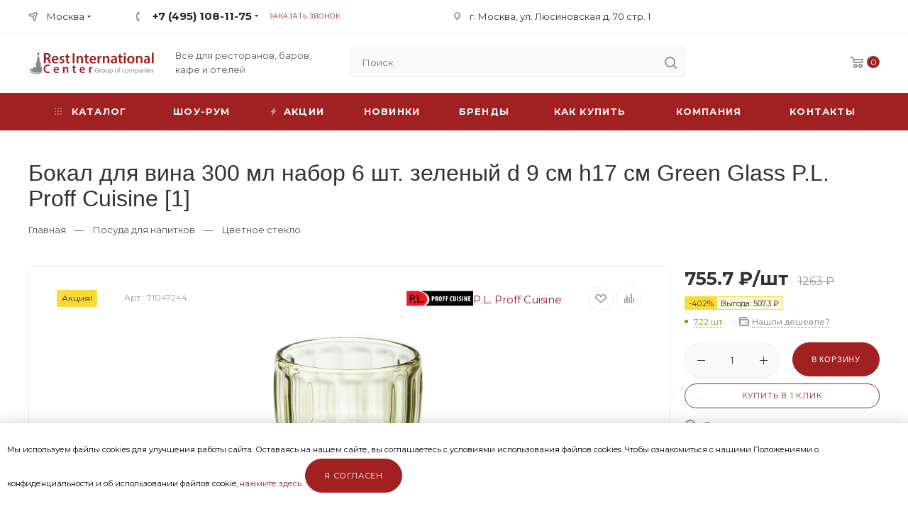

--- FILE ---
content_type: text/html; charset=UTF-8
request_url: https://restcentr.ru/barnoe-steklo/cvetnaya-posuda/nabor-fuzherov-6-sht-300-ml-zelenye-p-l-proff-cuisine.html
body_size: 30417
content:
<!doctype html>
<html lang="ru-RU">
<head>
    <link rel="preconnect" href="https://fonts.gstatic.com/" crossorigin>
    <meta http-equiv="Content-Type" content="text/html; charset=UTF-8" />
    <meta name="google-site-verification" content="_-AmqhBmTRM3w2E2lGoMD_mFV4CP1iY_F5KBpNMhsE0" />
    <meta name="yandex-verification" content="aa8ea10f855108a2" />
    <link rel="icon" href="/favicon.svg" type="image/x-icon">
    <title>    Бокал для вина 300 мл набор 6 шт. зеленый d 9 см h17 см Green Glass P.L. Proff Cuisine [1] | Купить по доступной цене в интернет магазине Restcentr
</title>
                <meta name="description" content="Бокал для вина 300 мл набор 6 шт. зеленый d 9 см h17 см Green Glass P.L. Proff Cuisine [1] -  узнать подробную информацию и заказать по выгодной цене в магазине Restcentr. Наши специалисты проконсультируют Вас по всем интересующим вопросам. Доставка по всей России" />
        <meta name="viewport" content="width=device-width, initial-scale=1.0">
    <!-- CSRF Token -->
    <meta name="csrf-token" content="FLXjbrjFUbnYM1KDCgqDJRcQz31Co0wotfkcmoDH">
    <link href="https://fonts.googleapis.com/css?family=Montserrat:400,400i,700,700i&display=swap&subset=cyrillic" rel="stylesheet">
    <link rel="stylesheet" href="/css/style.css" type="text/css" media="screen" />
    <link rel="stylesheet" href="/css/style1200.css" media="screen and (max-width: 1400px)">
    <link rel="stylesheet" href="/css/style980.css" media="screen and (max-width: 1270px)">
    <link rel="stylesheet" href="/css/style760.css" media="screen and (max-width: 1020px)">
    <link rel="stylesheet" href="/css/style320.css" media="screen and (max-width: 759px)">
    <style>
            .st0 { fill: #A12121; }
    small {font-size: 0.7em; line-height: 0.5;}
    </style>
</head>
<body>
<!-- HEADER -->
<header id="top">
    <div class="top">
        <div class="wrap">
            <div class="top_l">
                <div class="top_loc">
					<a href="#modal_loc">Москва</a>
					<ul>
						<li><a rel="nofollow" href="https://restinternational.ru/">Санкт-Петербург</a></li>
					</ul>
				</div>
                <div class="top_tels">
                    <span class="top_tels_hide"></span>
                    <div class="top_tel">
                        <a href="tel:+74951081175">+7 (495) 108-11-75</a>
                                                <ul>
                                                            <li><a href="#">с 09:00 до 19:00<span>Пн.–Пт.</span></a></li>
                                                            <li><a href="#">с 10:00 до 17:00<span>Сб.</span></a></li>
                                                    </ul>
                                            </div>
                    <div class="top_zz"><a class="modal" href="#modal_tel">Заказать звонок</a></div>
                    <div class="clear"></div>
                </div>
            </div>
            <div class="top_adr">г. Москва, ул. Люсиновская д. 70 стр. 1</div>
            <div class="top_log"></div>
            <div class="clear"></div>
        </div>
    </div>
    <div class="wrap">
        <span class="show_nav"></span>
        <div class="logo">
            <a href="/">
                <img src="/images/logo.svg" width="177px" height="32px" alt="РестИнтернэшнл Центр">
            </a>
        </div>
        <div class="slogan">Всё для ресторанов, баров, кафе и отелей</div>
        <div class="head_slc">
            <div class="top_cart">
    <a href="https://restcentr.ru/cart" title="В корзине товаров: 0"><span class="head_slc_count">0</span></a>

<div class="top_cart_mod cart_empty">
    <div class="cart_empty_t">Ваша корзина пуста</div>
    <div class="cart_empty_e">Исправить это просто: выберите в каталоге интересующий товар и нажмите кнопку «В корзину».</div>
    <div class="cart_empty_go"><a class="btn btn_s2 btn_c2" href="/brands">Перейти в каталог</a></div>
</div>
    </div>

        </div>
        <span class="top_search_show"></span>
        <span class="top_tels_show"></span>
        <div class="top_search">
            <span class="top_search_hide"></span>
            <div class="search">
                <form method="get" action="https://restcentr.ru/search">
                    <input type="text" value="" placeholder="Поиск" name="sstr" />
                    <button aria-label="search" type="submit" value="Найти"></button>
                </form>
            </div>
        </div>
        <div class="clear"></div>
    </div>
    <div class="main_nav_bg">
        <div class="wrap">
            <nav class="main_nav">
                <ul>
                    <li class="nav_cat drop_nav_cat">
                        <a href="https://restcentr.ru/catalog"><span>Каталог</span></a>
                    </li>
                    <li><a href="/welcome">Шоу-рум</a></li>
                    <li class="nav_akc"><a href="https://restcentr.ru/sales"><span>Акции</span></a></li>
                    <li class="nav_new"><a href="https://restcentr.ru/novetly"><span>Новинки</span></a></li>
                    <li><a href="/brands">Бренды</a></li>
                    <li class="drop_nav"><a href="#">Как купить</a>
                        <ul>
                            <li><a href="/payment">Способы оплаты</a></li>
                            <li><a href="/delivery">Доставка и самовывоз</a></li>
                            <!-- <li><a href="#">Гарантия на товар</a></li> -->
                        </ul>
                    </li>
                    <li class="drop_nav">
                        <a href="/about">Компания</a>
                        <ul>
                            <li><a href="/about">О компании</a></li>
                            <li><a href="https://restcentr.ru/news">Новости</a></li>
			    <li><a href="https://restcentr.ru/events">События</a></li>
			    <li><a href="https://restcentr.ru/projects">Проекты</a></li>
                            <li><a href="/food-photo">Фуд-фото</a></li>
                            <li><a href="/contacts">Контакты</a></li>
                            <li><a href="/rekvizity">Реквизиты</a></li>
                        </ul>
                    </li>
                    <li><a href="/contacts">Контакты</a></li>
                </ul>
            </nav>
        </div>
    </div>
</header>
<!-- FIX HEADER -->
<div class="header_fix">
    <div class="wrap">
        <div class="header_fix_more"><span></span></div>
        <div class="logo">
            <a href="/">
                <img src="/images/logo.svg" width="177px" height="32px" alt="РестИнтернэшнл Центр">
            </a>
        </div>
        <div class="search">
            <form method="get" action="https://restcentr.ru/search">
                <input type="text" value="" placeholder="Поиск" name="sstr" />
                <button aria-label="search" type="submit" value="Найти"></button>
            </form>
        </div>
        <div class="header_fix_loc"><a class="modal" href="#modal_loc">Москва</a></div>
        <div class="top_tels">
            <div class="top_tel">
                <a href="tel:+74951081175">+7 (495) 108-11-75</a>
    <ul>
                    <li><a href="tel:09001900">с 09:00 до 19:00<span>Пн.–Пт.</span></a></li>
                    <li><a href="tel:10001700">с 10:00 до 17:00<span>Сб.</span></a></li>
            </ul>
            </div>
            <div class="top_zz"><a class="modal" href="#modal_tel">Заказать звонок</a></div>
            <div class="clear"></div>
        </div>
                <div class="head_slc">
            <div class="top_cart">
    <a href="https://restcentr.ru/cart" title="В корзине товаров: 0"><span class="head_slc_count">0</span></a>

<div class="top_cart_mod cart_empty">
    <div class="cart_empty_t">Ваша корзина пуста</div>
    <div class="cart_empty_e">Исправить это просто: выберите в каталоге интересующий товар и нажмите кнопку «В корзину».</div>
    <div class="cart_empty_go"><a class="btn btn_s2 btn_c2" href="/brands">Перейти в каталог</a></div>
</div>
    </div>

        </div>
        <div class="clear"></div>
    </div>
</div>

<div class="header_mod">
    <div class="header_mod_scrl scrl">
        <div class="wrap">
            <div class="header_mod_l">
                <span class="header_mod_close"></span>
                <img src="/images/logo.svg" width="177px" height="32px" alt="РестИнтернэшнл Центр">
                <div class="slogan">Всё для ресторанов, баров, кафе и отелей</div>
                <div class="clear"></div>
                <div class="search">
                    <form method="get" action="https://restcentr.ru/search">
                        <input type="text" value="" placeholder="Поиск" name="sstr" />
                        <button type="submit" value="Найти"></button>
                    </form>
                </div>
                <nav class="header_mod_cat">
                    <div class="header_mod_cat_t"><a href="/brands"><span>Каталог</span></a></div>
                </nav>
                <nav class="header_mod_nav">
                    <nav class="header_mod_nav">
                        <ul>
                            <li class="nav_cat drop_nav_cat">
                                <a href="https://restcentr.ru/catalog"><span>Каталог</span></a>
                            </li>
                            <li><a href="/welcome">Шоу-рум</a></li>
                            <li class="nav_akc"><a href="https://restcentr.ru/sales"><span>Акции</span></a></li>
                            <li class="nav_new"><a href="https://restcentr.ru/novetly"><span>Новинки</span></a></li>
                            <li><a href="/brands">Бренды</a></li>
                            <li class="drop_nav"><a href="#">Как купить</a>
                                <ul>
                                    <li><a href="/payment">Способы оплаты</a></li>
                                    <li><a href="/delivery">Доставка и самовывоз</a></li>
                                    <!-- <li><a href="#">Гарантия на товар</a></li> -->
                                </ul>
                            </li>
                            <li class="drop_nav">
                                <a href="/about">Компания</a>
                                <ul>
                                    <li><a href="/about">О компании</a></li>
                                    <li><a href="https://restcentr.ru/news">Новости</a></li>
				    <li><a href="https://restcentr.ru/events">События</a></li>
				    <li><a href="https://restcentr.ru/projects">Проекты</a></li>
                                    <li><a href="/food-photo">Фуд-фото</a></li>
                                    <li><a href="/contacts">Контакты</a></li>
                                    <li><a href="/rekvizity">Реквизиты</a></li>
                                </ul>
                            </li>
                            <li><a href="/contacts">Контакты</a></li>
                        </ul>
                    </nav>
                </nav>
            </div>
            <div class="header_mod_r">
                <div class="top_tels">
                    <div class="top_tel">
                        <a href="tel:+74951081175">+7 (495) 108-11-75</a>
    <ul>
                    <li><a href="tel:09001900">с 09:00 до 19:00<span>Пн.–Пт.</span></a></li>
                    <li><a href="tel:10001700">с 10:00 до 17:00<span>Сб.</span></a></li>
            </ul>
                    </div>
                    <div class="top_zz"><a class="modal" href="#modal_tel">Заказать звонок</a></div>
                    <div class="clear"></div>
                </div>
                <div class="header_mod_zv"><a class="btn btn_s8 btn_c5 modal" href="#modal_vop">Задать вопрос</a></div>
                <nav class="header_mod_lcos">
                    <ul>
                        <li class="nav_log"></li>
                        <li class="nav_cart"><a href="#">Корзина <span>0</span></a></li>
                        <!--<li class="nav_like"><a href="#">Отложенные <span>0</span></a></li>
                        <li class="nav_comp"><a href="#">Сравнение товаров <span>0</span></a></li>-->
                    </ul>
                </nav>
                <div class="header_mod_cont">
                    <ul>
                        <li class="nav_mail"><a href="mailto:mail@restcentr.ru">mail@restcentr.ru</a></li>
                        <li class="nav_adr">г. Москва, ул. Люсиновская д. 70 стр. 1</li>
                    </ul>
                </div>
                <div class="header_mod_soc">
                <!--<a class="soc_v" href="#"></a>
                    <a class="soc_f" href="#"></a>-->
                    <a class="bot_soc_i" rel="nofollow" href="https://www.instagram.com/restinternational_gc"></a>
                    <!--<a class="soc_y" href="#"></a>-->
                </div>
            </div>
            <div class="clear"></div>
        </div>
    </div>
</div>

<div class="mob_nav_pos">
	<div class="mob_nav_scrl scrl">
		<nav class="mob_nav">
			<ul>
				<li class="active"><a href="/">Главная</a></li>
                <li><a href="https://restcentr.ru/catalog"><span>Каталог</span></a></li>
				<li><a href="https://restcentr.ru/sales">Акции</a></li>
                <li><a href="https://restcentr.ru/novetly"><span>Новинки</span></a></li>
				<li><a href="/brands">Бренды</a></li>
				<li class="mob_nav_parent">
					<a href="#">Как купить</a>
					<ul>
						<li class="mob_nav_back"><a href="#">Назад</a></li>
						<li class="mob_nav_title"><a href="#">Как купить</a></li>
						
						<li><a href="/payment">Способы оплаты</a></li>
						<li><a href="/delivery">Доставка и самовывоз</a></li>
						<!-- <li><a href="#">Гарантия на товар</a></li> -->
					</ul>
				</li>
				<li class="mob_nav_parent">
					<a href="#">Компания</a>
					<ul>
						<li class="mob_nav_back"><a href="#">Назад</a></li>
						<li class="mob_nav_title"><a href="#">Компания</a></li>
						<li><a href="/about">О компании</a></li>
						<li><a href="https://restcentr.ru/news">Новости</a></li>
						<li><a href="https://restcentr.ru/events">События</a></li>
						<li><a href="https://restcentr.ru/projects">Проекты</a></li>
						<li><a href="/food-photo">Фуд-фото</a></li>
						<li><a href="/contacts">Контакты</a></li>
						<li><a href="/rekvizity">Реквизиты</a></li>
					</ul>
				</li>
                <li><a href="/welcome">Шоу-рум</a></li>
				<li><a href="/contacts">Контакты</a></li>
			</ul>
		</nav>
	</div>
</div>
<div class="mob_nav_mask"></div>
<!-- MAIN -->
<div class="wrap">
        <section id="content_vn">
        <div class="top_title"><h1>Бокал для вина 300 мл набор 6 шт. зеленый d 9 см h17 см Green Glass P.L. Proff Cuisine [1]</h1></div>
        <div class="breadc">
            <a href="/">Главная</a> <span>—</span>
                            <a href="/barnoe-steklo">Посуда для напитков</a> <span>—</span>
                        <a href="/barnoe-steklo/cvetnaya-posuda">Цветное стекло</a>

        </div>
        <div class="prod_l">
            <div class="prod prod_b">
                <div class="prod_top">
                    <div class="prod_labs">
                                                                                                                            <span class="prod_lab_akc">Акция!</span>
                        </div>
                    <div class="clear on320"></div>
                    <div class="prod_sku">Арт.: 71047244</div>
                    <div class="prod_btns">
                        <a class="prod_like" title="Отложить" href="#"></a>
                        <a class="prod_comp" title="Сравнить" href="#"></a>
                    </div>
                    <div class="prod_brend"><a href="https://restcentr.ru/brand/p-l-proff-cuisine"> <img src="/images/brands/p-l-proff-cuisine-mini.png" alt=" Товары P.L. Proff Cuisine"/>P.L. Proff Cuisine</a></div>                    <div class="clear"></div>
                </div>

                                    <div class="prod_imgs">
                        <div class="prod_imgs_slider">
                                                        <div><a data-fancybox="gallery" class="fancybox" href="/images/products/b/62/626f474f-388e-11eb-9b9d-10feed03781d.jpg"><img src="/images/products/b/62/626f474f-388e-11eb-9b9d-10feed03781d.jpg" alt="Бокал для вина 300 мл набор 6 шт. зеленый d 9 см h17 см Green Glass P.L. Proff Cuisine [1]"></a></div>
                                                        <div><a data-fancybox="gallery" class="fancybox" href="/images/products/b/fc/fc61abdc-6926-11e4-ad04-001517b7c0e9.jpg"><img src="/images/products/b/fc/fc61abdc-6926-11e4-ad04-001517b7c0e9.jpg" alt="Бокал для вина 300 мл набор 6 шт. зеленый d 9 см h17 см Green Glass P.L. Proff Cuisine [1]"></a></div>
                                                    </div>
                                                    <div class="prod_imgs_nav">
                                                                    <div><img src="/images/products/n/62/626f474f-388e-11eb-9b9d-10feed03781d.jpg" alt="Бокал для вина 300 мл набор 6 шт. зеленый d 9 см h17 см Green Glass P.L. Proff Cuisine [1]"></div>
                                                                    <div><img src="/images/products/n/fc/fc61abdc-6926-11e4-ad04-001517b7c0e9.jpg" alt="Бокал для вина 300 мл набор 6 шт. зеленый d 9 см h17 см Green Glass P.L. Proff Cuisine [1]"></div>
                                                            </div>
                                            </div>
                

            </div>
            <div class="prod prod_mob">
                                <div class="prod_price">755.7 ₽/шт <span> 1263 ₽</span></div>
                <div class="prod_ekon"><span class="prod_ekon_p">-40.2%</span><span class="prod_ekon_v">Выгода: 507.3 ₽</span></div>
                                <div class="prod_nal ">
                    <span><span> 722шт </span></span>
                </div>
                <div class="clear"></div>
                <!--<div class="prod_count count">
                    <div class="prod_count_m"><input type="button" class="count_m" value=""/></div>
                    <div class="prod_count_i"><input type="text" value="1" class="count_i" /></div>
                    <div class="prod_count_p"><input type="button" class="count_p" value=""/></div>
                </div>
                <div class="prod_by"><a class="btn prod_add" href="#">В корзину</a></div>
                <div class="clear"></div>
                <div class="prod_fast_go"><a class="btn btn_s7 btn_c5 prod_fast" href="#">Купить в 1 клик</a></div>-->

                <form action="https://restcentr.ru/cart/add" method="post">
                    <input type="hidden" name="_token" value="FLXjbrjFUbnYM1KDCgqDJRcQz31Co0wotfkcmoDH">                    <input type="hidden" name="uid" value="3a7f13d0-ae50-11e1-8fff-001517b7c0e9">

                    <div class="prod_count count" data-boxonly="0" data-attachment="1">
                        <div class="prod_count_m"><input type="button" class="count_m" value=""></div>
                        <div class="prod_count_i"><input type="text" name="quantity" value="1" class="count_i"></div>
                        <div class="prod_count_p"><input type="button" class="count_p" value=""></div>
                    </div>
                    <div class="prod_by"><button class="btn prod_add">В корзину</button></div>

                    <div class="clear"></div>
                    <div class="prod_fast_go"><a class="btn btn_s7 btn_c5 prod_fast" href="#">Купить в 1 клик</a></div>
                </form>
                <div class="prod_dost"><a href="/delivery">Доставка и самовывоз</a></div>


                <div class="prod_price_info">Цена действительна для Москвы и Московской области, и может отличаться в других регионах.</div>
                <div class="clear"></div>
            </div>
            <div class="prod_tabs tabss">
                <ul class="tabs">
                    <li class="ui-tabs-active"><a href="#tab1">Характеристики</a></li>
                    <li><a href="#tab2">Описание</a></li>
                </ul>
                <div id="tab1" class="prod_tab entry">
                                            <div class="prod_params2">
                                                        <div class="prod_param2"><span>Артикул производителя:</span> SR01715SC-2/BHA6  (6ШТ)</div>
                                                                                                                                                                                                                    <div class="prod_param2"><span>Вид товара</span> Бокал для вина</div>
                                                                                                                                                                                                                                                                                                            <div class="prod_param2"><span>Производитель</span> P.L. Proff Cuisine</div>
                                                                                                                                                                                                                                                                                                                                                                        <div class="prod_param2"><span>Серия</span> <a href="https://restcentr.ru/series/1636-green-glass-p-l">Green Glass P.L.</a></div>
                                                                                                                                                                                                                                                                                                            <div class="prod_param2"><span>Материал</span> Стекло</div>
                                                                                                                                                                                                                                                                                                            <div class="prod_param2"><span>Назначение</span> для вина</div>
                                                                                                                                                                                                                                                            <div class="prod_param2"><span>Мойка в ПММ</span>  Да </div>
                                                                                                                                                                                                            <div class="prod_param2"><span>Высота, мм</span> 170</div>
                                                                                                                                                                                                                <div class="prod_param2"><span>Диаметр, мм</span> 90</div>
                                                                                                                                                                                                                <div class="prod_param2"><span>Объем, мл</span> 300</div>
                                                                                                                                                                                                                <div class="prod_param2"><span>Вес, г.</span> 4120</div>
                                                                                                                                                                                                                <div class="prod_param2"><span>Кол-во в уп., шт</span> 1</div>
                                                                                                                                                                                                                                                                <div class="prod_param2"><span>Страна</span> КНР</div>
                                                                                                                                                                                                                                                                                                </div>
                                    </div>
                <div id="tab2" class="prod_tab none">
                    <p></p>
                </div>
            </div>



            <div class="prod_relats_t">Вам также может понравиться</div>
            <div class="prod_relats">
                <div class="clear"></div>
            </div>

            <noindex>
                <div class="no_oferta">
                    <small>Несмотря на то, что мы предоставляем Вам актуальные цены и информацию о товаре, существует небольшая вероятность, что цены и информация, указанные на сайте, могут отличаться от фактических. Также сообщаем, производитель оставляет за собой право менять характеристики товара без предварительного уведомления. Информация о товаре носит справочный характер и не является публичной офертой, определяемой положениями Статьи 437 Гражданского Кодекса Российской Федерации. Пожалуйста, уточняйте цену и информацию о товаре у менеджеров. </small>
                </div>
            </noindex>

        </div>
        <div class="prod_r prod">
                                 <div class="prod_price">755.7 ₽/шт <span> 1263 ₽</span></div>
                <div class="prod_ekon"><span class="prod_ekon_p">-40.2%</span><span class="prod_ekon_v">Выгода: 507.3 ₽</span></div>
                            <div class="prod_nal ">
                <span><span> 722 шт </span></span>
            </div>
            <div class="prod_desh"><a class="modal" href="#modal_desh"><span>Нашли дешевле?</span></a></div>
            <div class="clear"></div>
            <form action="https://restcentr.ru/cart/add" method="post">
                <input type="hidden" name="_token" value="FLXjbrjFUbnYM1KDCgqDJRcQz31Co0wotfkcmoDH">                <input type="hidden" name="uid" value="3a7f13d0-ae50-11e1-8fff-001517b7c0e9">
                <div class="prod_count count" data-boxonly="0" data-attachment="1">
                    <div class="prod_count_m"><input type="button" class="count_m" value=""></div>
                    <div class="prod_count_i"><input type="text" name="quantity" value="1" class="count_i"></div>
                    <div class="prod_count_p"><input type="button" class="count_p" value=""></div>
                </div>
            <div class="prod_by"><button class="btn prod_add">В корзину</button></div>

            <div class="clear"></div>
            <div class="prod_fast_go"><a class="btn btn_s7 btn_c5 prod_fast" href="#">Купить в 1 клик</a></div>
            </form>
            <div class="prod_dost"><a href="/delivery">Доставка и самовывоз</a></div>

            <div class="prod_price_info">Цена действительна для Москвы и Московской области, и может отличаться в других регионах.</div>

            <div class="sb_prods">
    <div class="sb_prods_t">Рекомендуем</div>
        <div class="sb_prod">
        <div class="sb_prod_img">
                            <img src="/images/products/n/ad/adcaefb1-bbf9-11ed-b1a8-0015b2aa53ff.jpg" alt="Бокал для вина 380 мл хр. стекло &quot;Дистинкшн&quot; d 9,1 см h22 см Chef&amp;Sommelier [6]">
            </div>
        <div class="sb_prod_r">
            <div class="sb_prod_t"><a href="https://restcentr.ru/barnoe-steklo/bokaly-i-fuzhery/hrustalnoe-steklo/bokal-d-vina-chef-sommelier-distinkshn-380-ml-d-91-mm-h-220-mm.html">Бокал для вина 380 мл хр. стекло &quot;Дистинкшн&quot; d 9,1 см h22 см Chef&amp;Sommelier [6]</a></div>
            <div class="sb_prod_p">570 ₽</div>
        </div>
        <div class="clear"></div>
    </div>
        <div class="sb_prod">
        <div class="sb_prod_img">
                            <img src="/images/products/n/ff/ff10fb9b-388e-11eb-9b9d-10feed03781d.jpg" alt="Сироп Печенье шоколадное 1л 1883 Maison Routin ">
            </div>
        <div class="sb_prod_r">
            <div class="sb_prod_t"><a href="https://restcentr.ru/syrups-and-toppings/siropy/sirop-1883-shokoladnoe-pechene-chocolate-cookie-1-l.html">Сироп Печенье шоколадное 1л 1883 Maison Routin </a></div>
            <div class="sb_prod_p">937 ₽</div>
        </div>
        <div class="clear"></div>
    </div>
        <div class="sb_prod">
        <div class="sb_prod_img">
                            <img src="/images/products/n/f7/f70e6a89-388c-11eb-9b9d-10feed03781d.jpg" alt="Стакан Олд Фэшн 360 мл хр. стекло TimeLess d 8,7 см h9 см RCR [6]">
            </div>
        <div class="sb_prod_r">
            <div class="sb_prod_t"><a href="https://restcentr.ru/barnoe-steklo/stakany/stakany-dlya-viski/stakan-old-feshn-rcr-style-timeless-360-ml.html">Стакан Олд Фэшн 360 мл хр. стекло TimeLess d 8,7 см h9 см RCR [6]</a></div>
            <div class="sb_prod_p">446 ₽</div>
        </div>
        <div class="clear"></div>
    </div>
        <div class="sb_prod">
        <div class="sb_prod_img">
                            <img src="/images/products/n/21/21b36c42-ba77-11ed-b1a8-0015b2aa53ff.jpg" alt="Бокал для вина 450 мл хр. стекло &quot;Сублим&quot; d 8,5 см h25 см Chef&amp;Sommelier [6]">
            </div>
        <div class="sb_prod_r">
            <div class="sb_prod_t"><a href="https://restcentr.ru/barnoe-steklo/po-proizvoditelyam/chef-sommelier-franciya/sublym/bokal-dlya-vina-chef-sommelier-sublim-450-ml.html">Бокал для вина 450 мл хр. стекло &quot;Сублим&quot; d 8,5 см h25 см Chef&amp;Sommelier [6]</a></div>
            <div class="sb_prod_p">554 ₽</div>
        </div>
        <div class="clear"></div>
    </div>
    </div>
            <div class="sb_vop">
                <div class="sb_vop_inf">
                    <div class="sb_vop_t">Нужна консультация?</div>
                    Наши специалисты ответят на любой интересующий вопрос
                </div>
                <div class="sb_vop_go"><a class="btn btn_s3 btn_c2" href="#">Задать вопрос</a></div>
            </div>
        </div>
        <div class="clear"></div>
    </section>
</div>

<div class="subs_bg">
    <div class="subs">
        <div class="subs_t">Будьте в курсе наших акций и новостей</div>
        <div class="subs_form">
            <form method="get" action="#">
                <div class="subs_form_inp"><input type="text" value="" placeholder="Ваш E-mail" /></div>
                <div class="subs_form_sub"><button class="btn" type="submit" value="Подписаться">Подписаться</button></div>
                <div class="clear"></div>
            </form>
        </div>
        <div class="clear"></div>
    </div>
</div>

<footer>
<div class="wrap">
        <nav class="nav_bot">
            <ul>
                <li><a href="/catalog">Каталог</a></li>
                <li><a href="/sales">Акции</a></li>
                <li><a href="/brands">Бренды</a></li>

            </ul>
        </nav>
        <nav class="nav_bot">
            <ul>
                <li><a href="/about">Компания</a>
                    <ul>
                        <li><a href="/about">О компании</a></li>
                        <li><a href="https://restcentr.ru/news">Новости</a></li>
			<li><a href="/food-photo">Фуд-фото</a></li>
			<li><a href="https://restcentr.ru/events">События</a></li>
                    </ul>
                </li>
            </ul>
        </nav>
        <nav class="nav_bot">
            <ul>
                <li><a href="#">Информация</a>
                    <ul>
                        <li><a href="/contacts">Контакты</a></li>
                        <li><a href="/rekvizity">Реквизиты</a></li>
                    </ul>
                </li>
            </ul>
        </nav>
        <nav class="nav_bot">
            <ul>
                <li><a href="#">Помощь</a>
                    <ul>
                        <li><a href="/payment">Способы оплаты</a></li>
                        <li><a href="/delivery">Доставка и самовывоз</a></li>
                    </ul>
                </li>
            </ul>
        </nav>
        <div class="footer_cont">
            <div class="bot_tels">
                <div class="bot_tel">
                    <a href="tel:+74951081175">+7 (495) 108-11-75</a>
    <ul>
                    <li><a href="tel:09001900">с 09:00 до 19:00<span>Пн.–Пт.</span></a></li>
                    <li><a href="tel:10001700">с 10:00 до 17:00<span>Сб.</span></a></li>
            </ul>
                </div>
                <div class="bot_zz"><a class="modal" href="#modal_tel">Заказать звонок</a></div>
            </div>
            <div class="bot_mail"><a href="mailto:mail@restcentr.ru">mail@restcentr.ru</a></div>
            <div class="bot_adr">г. Москва, ул. Люсиновская д. 70 стр. 1</div>
            <div class="bot_soc">
                <a class="bot_soc_v" href="https://vk.com/restcentrmsk"></a>
                <a class="bot_soc_tg" href="https://t.me/restcentrmsk"></a>
                <a class="bot_soc_wh" href="https://wa.me/79683305622"></a>
                <!--<a class="bot_soc_f" href="#"></a>
                <a class="bot_soc_i" rel="nofollow" href="https://www.instagram.com/restinternational_gc"></a>-->
                <a class="bot_soc_y" href="https://rutube.ru/channel/39638439/"></a>
            </div>
        </div>
        <div class="clear"></div>
	<div class="nav_bot_vis">
              <ul>
		<li><a href="/uploads/sout2023.pdf" target="_blank">СОУТ</a></li>
		<li><a href="/uploads/pk.pdf" target="_blank">Политика конфиденциальности</a></li>
		<li><a href="/uploads/pk-cookie.pdf" target="_blank">Политика обработки файлов cookie</a></li>
		<li><a href="/uploads/pk-sopd.pdf" target="_blank">Согласие на обработку персональных данных</a></li>
 		</ul>
	</div>
<div class="clear"></div>
        <div class="bot">
           <div class="copy">© 2020 - 2026 Все права защищены</div>
	   <div class="clear"></div>
                  
	   <div class="copy">Графическая и текстовая информация (фотографии, видео, инфографика, текст), размещенные на сайте https://restcentr.ru, защищены российскими и международными законами и соглашениями об охране авторских прав и интеллектуальной собственности (статьи 1259 и 1260 главы 70 "Авторское право" Гражданского Кодекса Российской Федерации от 18 декабря 2006 года N 230-ФЗ). Копирование и использование материалов с сайта возможно только с письменного разрешения ГК&nbsp;«РестИнтернэшнл».</div> 
           <div class="pays">
                <span title="Cash" class="pays_cacsh"></span>
                <span title="MasterCard" class="pays_mc"></span>
                <span title="Visa" class="pays_visa"></span>
                <span title="Yandex" class="pays_ym"></span>
                <span title="WebMoney" class="pays_wm"></span>
                <span title="Qiwi" class="pays_qiwi"></span>
                <span title="Sberbank" class="pays_sbrf"></span>
                <span title="Alfa" class="pays_alfa"></span>
            </div>
            <div class="clear"></div>
        </div>
    </div>
<div id="cookie_note">
      <p>Мы используем файлы cookies для улучшения работы сайта. Оставаясь на нашем сайте, вы соглашаетесь с условиями
                использования файлов cookies. Чтобы ознакомиться с нашими Положениями о конфиденциальности и об использовании
                файлов cookie, <a href="/uploads/pk-cookie.pdf" target="_blank">нажмите здесь</a>. <a class="button cookie_accept btn btn-primary btn-sm">Я согласен</a></p>
      
</div>
</footer>

<!--noindex-->
<a id="back_top" href="#top"></a>
<div id="modal_tel" class="modal_win">
    <span class="modal_close"></span>
    <form id="form_call_order" method="post">
        <input type="hidden" name="_token" value="FLXjbrjFUbnYM1KDCgqDJRcQz31Co0wotfkcmoDH">        <div class="modal_title">Заказать звонок</div>
        <div class="form_line">
            <label class="lab">Ваше имя <span class="req">*</span></label>
            <input type="text" class="inp" name="name" value="" required>
        </div>
        <div class="form_line">
            <label class="lab">Телефон <span class="req">*</span></label>
            <input type="text" class="inp" name="phone" value="" required>
        </div>
        <div class="form_sub"><button type="submit" class="btn">Отправить</button></div>
    </form>
</div>
<div id="modal_thanks_order" class="modal_win">
    <span class="modal_close"></span>
    <img src="/img/success_marks.png" alt="">
    <div class="modal_thank_title">Спасибо!!!</div>
    <div class="modal_thank_text">Ваш запрос обрабатывается, <span class="thanks_bold">мы перезвоним вам</span> в ближайшее время</div>
    <div class="modal_thank_button">Спасибо</div>
</div>
<div id="modal_fast" class="modal_win">
    <span class="modal_close"></span>
    <form id="form_fast_order" method="post">
        <input type="hidden" name="_token" value="FLXjbrjFUbnYM1KDCgqDJRcQz31Co0wotfkcmoDH">        <div class="modal_title">Купить в 1 клик</div>
        <div class="form_line">
            <label><input type="radio" name="org" value="0">Юридическое лицо</label><br />
            <label><input type="radio" name="org" value="1" checked>Физическое лицо</label>
        </div>
        <div class="form_line">
            <label class="lab">Ф.И.О. <span class="req">*</span></label>
            <input type="text" name="name" class="inp" value="" required>
        </div>
        <div class="form_line">
            <label class="lab">Телефон <span class="req">*</span></label>
            <input type="tel" name="phone" class="inp tel" value="" required>
        </div>

        <div class="form_line">
            <label class="lab">E-Mail<span class="req">*</span></label>
            <input type="email" name="email" class="inp" value="" required>
        </div>

        <div class="form_line">
            <label class="lab">Количество</label>
            <input type="text" name="quantity" class="inp" value="1">
            <input type="hidden" name="uid" value="">
        </div>
        <div class="form_line">
            <label><input type="radio" name="deliveryMethod" value="0" checked>Самовывоз</label><br />
            <label><input type="radio" name="deliveryMethod" value="1">Доставка</label>
        </div>
        <div class="form_line">
            <label class="lab">Комментарий к заказу</label>
            <textarea class="ta" name="comment"></textarea>
        </div>
	<div class="form_line">	
		<div class="cart_sogl"><label><input type="checkbox" name="sogl" value="1" > Я ознакомлен с <a href="/uploads/pk.pdf" target="_blank">Политикой конфиденциальности</a> и даю <a href="/uploads/pk-sopd.pdf" target="_blank">согласие</a> на обработку моих персональных данных.</label></div>
	</div>                   
        <div class="form_sub"><button type="submit" class="btn">Отправить</button></div>
    </form>
</div>
<div id="modal_fast_cart" class="modal_win">
    <span class="modal_close"></span>
    <form action="https://restcentr.ru/cart/fastorder" method="post">
        <input type="hidden" name="_token" value="FLXjbrjFUbnYM1KDCgqDJRcQz31Co0wotfkcmoDH">        <div class="modal_title">Купить в 1 клик</div>
        <div class="form_line">
            <label><input type="radio" name="org" value="0">Юридическое лицо</label><br />
            <label><input type="radio" name="org" value="1" checked>Физическое лицо</label>
        </div>
        <div class="form_line">
            <label class="lab">Ф.И.О. <span class="req">*</span></label>
            <input type="text" name="name" class="inp" value="" required>
        </div>
        <div class="form_line">
            <label class="lab">Телефон <span class="req">*</span></label>
            <input type="tel" name="phone" class="inp tel" value="" required>
        </div>

        <div class="form_line">
            <label class="lab">E-Mail</label>
            <input type="email" name="email" class="inp" value="">
        </div>

        <div class="form_line">
            <label><input type="radio" name="deliveryMethod" value="0" checked>Самовывоз</label><br />
            <label><input type="radio" name="deliveryMethod" value="1">Доставка</label>
        </div>
        <div class="form_line">
            <label class="lab">Комментарий к заказу</label>
            <textarea class="ta" name="comment"></textarea>
        </div>
	<div class="form_line">	
		<div class="cart_sogl"><label><input type="checkbox" name="sogl" value="1" > Я ознакомлен с <a href="/uploads/pk.pdf" target="_blank">Политикой конфиденциальности</a> и даю <a href="/uploads/pk-sopd.pdf" target="_blank">согласие</a> на обработку моих персональных данных.</label></div>
	</div> 
        <div class="form_sub"><button type="submit" class="btn">Отправить</button></div>
    </form>
</div>
<div class="modal_mask"></div>
<!--/noindex-->

<!--[if lt IE 9]><script defer src="/js/html5.js"></script><![endif]-->

<script type="text/javascript" src="/js/jquery-1.12.4.min.js"></script>
<script defer type="text/javascript" src="/js/jquery-migrate-1.4.1.min.js"></script>

<link defer rel="stylesheet" href="/js/ripple.min.css" />
<script defer src="/js/ripple.min.js"></script>

<script defer type="text/javascript" src="/js/ResizeSensor.js"></script>
<script defer type="text/javascript" src="/js/jquery.sticky-sidebar.min.js"></script>

<script defer type="text/javascript" src="/js/slick.min.js"></script>
<link rel="stylesheet" type="text/css" href="/js/slick.css" />

<script defer type="text/javascript" src="/js/jquery.countdown.min.js"></script>

<script defer type="text/javascript" src="/js/jquery.ui.tabs.min.js"></script>

<script defer type="text/javascript" src="/js/jquery.formstyler.min.js"></script>
<link rel="stylesheet" type="text/css" href="/js/jquery.formstyler.css" />
<link rel="stylesheet" type="text/css" href="/js/jquery.formstyler.theme.css" />

<script defer type="text/javascript" src="/js/jquery.maskedinput.min.js"></script>

<script defer type="text/javascript" src="/js/ion.rangeSlider.min.js"></script>
<link rel="stylesheet" type="text/css" href="/js/ion.rangeSlider.css" media="screen" />
<link rel="stylesheet" href="/js/jquery.fancybox.min.css" />
<script defer src="/js/jquery.fancybox.min.js"></script>
<script defer type="text/javascript" src="/js/custom.js"></script>
<script defer type="text/javascript" src="/js/ajax.js?v=1"></script>

<link defer href="https://fonts.googleapis.com/css?family=Montserrat:400,400i,700,700i&display=swap&subset=cyrillic" rel="stylesheet">

<script language="javascript">
    var catalogTree = [{"name":"Посуда для напитков","url":"https:\/\/restcentr.ru\/barnoe-steklo","ico":"\/images\/baricon.svg","childs":[{"name":"По производителям и сериям","url":"https:\/\/restcentr.ru\/barnoe-steklo\/po-proizvoditelyam","childs":[{"name":"P.L. PROFF CUISINE (КНР)","url":"https:\/\/restcentr.ru\/barnoe-steklo\/po-proizvoditelyam\/p-l-proff-cuisine-kitay","childs":[{"name":"Cocktail Week NEW","url":"https:\/\/restcentr.ru\/barnoe-steklo\/po-proizvoditelyam\/p-l-proff-cuisine-kitay\/cocktail-week"},{"name":"Duet","url":"https:\/\/restcentr.ru\/barnoe-steklo\/po-proizvoditelyam\/p-l-proff-cuisine-kitay\/duet"},{"name":"Elly","url":"https:\/\/restcentr.ru\/barnoe-steklo\/po-proizvoditelyam\/p-l-proff-cuisine-kitay\/elly"},{"name":"Festival (optical)","url":"https:\/\/restcentr.ru\/barnoe-steklo\/po-proizvoditelyam\/p-l-proff-cuisine-kitay\/festival"},{"name":"Fire","url":"https:\/\/restcentr.ru\/barnoe-steklo\/po-proizvoditelyam\/p-l-proff-cuisine-kitay\/fire-1"},{"name":"Optical","url":"https:\/\/restcentr.ru\/barnoe-steklo\/po-proizvoditelyam\/p-l-proff-cuisine-kitay\/optical"},{"name":"Performance","url":"https:\/\/restcentr.ru\/barnoe-steklo\/po-proizvoditelyam\/p-l-proff-cuisine-kitay\/performance"},{"name":"ProBar","url":"https:\/\/restcentr.ru\/barnoe-steklo\/po-proizvoditelyam\/p-l-proff-cuisine-kitay\/probar"},{"name":"Time","url":"https:\/\/restcentr.ru\/barnoe-steklo\/po-proizvoditelyam\/p-l-proff-cuisine-kitay\/time"},{"name":"Vega","url":"https:\/\/restcentr.ru\/barnoe-steklo\/po-proizvoditelyam\/p-l-proff-cuisine-kitay\/vega"},{"name":"Zie (optical)","url":"https:\/\/restcentr.ru\/barnoe-steklo\/po-proizvoditelyam\/p-l-proff-cuisine-kitay\/zie"},{"name":"Abyss","url":"https:\/\/restcentr.ru\/barnoe-steklo\/po-proizvoditelyam\/p-l-proff-cuisine-kitay\/abyss"},{"name":"Bar Special NEW","url":"https:\/\/restcentr.ru\/barnoe-steklo\/po-proizvoditelyam\/p-l-proff-cuisine-kitay\/bar-special-1"},{"name":"Bario NEW","url":"https:\/\/restcentr.ru\/barnoe-steklo\/po-proizvoditelyam\/p-l-proff-cuisine-kitay\/bario"},{"name":"Basic","url":"https:\/\/restcentr.ru\/barnoe-steklo\/po-proizvoditelyam\/p-l-proff-cuisine-kitay\/basic"},{"name":"Face to Face","url":"https:\/\/restcentr.ru\/barnoe-steklo\/po-proizvoditelyam\/p-l-proff-cuisine-kitay\/face-to-face"},{"name":"Frost","url":"https:\/\/restcentr.ru\/barnoe-steklo\/po-proizvoditelyam\/p-l-proff-cuisine-kitay\/frost"},{"name":"Optical-2","url":"https:\/\/restcentr.ru\/barnoe-steklo\/po-proizvoditelyam\/p-l-proff-cuisine-kitay\/optical-2"},{"name":"Solid","url":"https:\/\/restcentr.ru\/barnoe-steklo\/po-proizvoditelyam\/p-l-proff-cuisine-kitay\/solid"},{"name":"Streak (optical)","url":"https:\/\/restcentr.ru\/barnoe-steklo\/po-proizvoditelyam\/p-l-proff-cuisine-kitay\/streak"},{"name":"Versailles","url":"https:\/\/restcentr.ru\/barnoe-steklo\/po-proizvoditelyam\/p-l-proff-cuisine-kitay\/versailles"},{"name":"Cocktail","url":"https:\/\/restcentr.ru\/barnoe-steklo\/po-proizvoditelyam\/p-l-proff-cuisine-kitay\/cocktail"},{"name":"Drop","url":"https:\/\/restcentr.ru\/barnoe-steklo\/po-proizvoditelyam\/p-l-proff-cuisine-kitay\/drop"},{"name":"Fusion","url":"https:\/\/restcentr.ru\/barnoe-steklo\/po-proizvoditelyam\/p-l-proff-cuisine-kitay\/fusion-1"},{"name":"Juice and water","url":"https:\/\/restcentr.ru\/barnoe-steklo\/po-proizvoditelyam\/p-l-proff-cuisine-kitay\/juice-and-water"},{"name":"Midges","url":"https:\/\/restcentr.ru\/barnoe-steklo\/po-proizvoditelyam\/p-l-proff-cuisine-kitay\/midges"},{"name":"Neo","url":"https:\/\/restcentr.ru\/barnoe-steklo\/po-proizvoditelyam\/p-l-proff-cuisine-kitay\/neo"},{"name":"Skull","url":"https:\/\/restcentr.ru\/barnoe-steklo\/po-proizvoditelyam\/p-l-proff-cuisine-kitay\/skull"},{"name":"Snow Queen","url":"https:\/\/restcentr.ru\/barnoe-steklo\/po-proizvoditelyam\/p-l-proff-cuisine-kitay\/snow-queen"},{"name":"Termo","url":"https:\/\/restcentr.ru\/barnoe-steklo\/po-proizvoditelyam\/p-l-proff-cuisine-kitay\/termo"},{"name":"Tiki","url":"https:\/\/restcentr.ru\/barnoe-steklo\/po-proizvoditelyam\/p-l-proff-cuisine-kitay\/tiki-1"},{"name":"Whiskey","url":"https:\/\/restcentr.ru\/barnoe-steklo\/po-proizvoditelyam\/p-l-proff-cuisine-kitay\/whiskey"},{"name":"Bee Green","url":"https:\/\/restcentr.ru\/barnoe-steklo\/po-proizvoditelyam\/p-l-proff-cuisine-kitay\/bee-green"},{"name":"Drop Color","url":"https:\/\/restcentr.ru\/barnoe-steklo\/po-proizvoditelyam\/p-l-proff-cuisine-kitay\/drop-color"},{"name":"Face Gray","url":"https:\/\/restcentr.ru\/barnoe-steklo\/po-proizvoditelyam\/p-l-proff-cuisine-kitay\/face-gray"},{"name":"Neo Gray","url":"https:\/\/restcentr.ru\/barnoe-steklo\/po-proizvoditelyam\/p-l-proff-cuisine-kitay\/neo-gray"},{"name":"Neo Green","url":"https:\/\/restcentr.ru\/barnoe-steklo\/po-proizvoditelyam\/p-l-proff-cuisine-kitay\/neo-green"},{"name":"Neo Purple","url":"https:\/\/restcentr.ru\/barnoe-steklo\/po-proizvoditelyam\/p-l-proff-cuisine-kitay\/neo-purple"},{"name":"Solid Purple","url":"https:\/\/restcentr.ru\/barnoe-steklo\/po-proizvoditelyam\/p-l-proff-cuisine-kitay\/solid-purple"},{"name":"Taro Smoky","url":"https:\/\/restcentr.ru\/barnoe-steklo\/po-proizvoditelyam\/p-l-proff-cuisine-kitay\/taro"},{"name":"Бутылки","url":"https:\/\/restcentr.ru\/barnoe-steklo\/po-proizvoditelyam\/p-l-proff-cuisine-kitay\/butylki-1"},{"name":"Графины, штофы, кувшины","url":"https:\/\/restcentr.ru\/barnoe-steklo\/po-proizvoditelyam\/p-l-proff-cuisine-kitay\/grafiny-shtofy-kuvshiny"},{"name":"Емкости банки с краном","url":"https:\/\/restcentr.ru\/barnoe-steklo\/po-proizvoditelyam\/p-l-proff-cuisine-kitay\/emkosti-banki-s-kranom"},{"name":"Посуда для коктейлей","url":"https:\/\/restcentr.ru\/barnoe-steklo\/po-proizvoditelyam\/p-l-proff-cuisine-kitay\/banki-dlya-kokteyley"},{"name":"Blue Glass","url":"https:\/\/restcentr.ru\/barnoe-steklo\/po-proizvoditelyam\/p-l-proff-cuisine-kitay\/blue-glass"},{"name":"Green Glass","url":"https:\/\/restcentr.ru\/barnoe-steklo\/po-proizvoditelyam\/p-l-proff-cuisine-kitay\/green-glass"},{"name":"Orange Glass","url":"https:\/\/restcentr.ru\/barnoe-steklo\/po-proizvoditelyam\/p-l-proff-cuisine-kitay\/orange-glass"},{"name":"Purple Glass","url":"https:\/\/restcentr.ru\/barnoe-steklo\/po-proizvoditelyam\/p-l-proff-cuisine-kitay\/purple-glass"}]},{"name":"OCEAN (Таиланд)","url":"https:\/\/restcentr.ru\/barnoe-steklo\/po-proizvoditelyam\/ocean-tailand","childs":[{"name":"Bondi","url":"https:\/\/restcentr.ru\/barnoe-steklo\/po-proizvoditelyam\/ocean-tailand\/bondi"},{"name":"Classic","url":"https:\/\/restcentr.ru\/barnoe-steklo\/po-proizvoditelyam\/ocean-tailand\/classic"},{"name":"Cocktail Glass Ocean","url":"https:\/\/restcentr.ru\/barnoe-steklo\/po-proizvoditelyam\/ocean-tailand\/cocktail-glass-ocean"},{"name":"Connexion","url":"https:\/\/restcentr.ru\/barnoe-steklo\/po-proizvoditelyam\/ocean-tailand\/connexion"},{"name":"Fyn","url":"https:\/\/restcentr.ru\/barnoe-steklo\/po-proizvoditelyam\/ocean-tailand\/fyn"},{"name":"Ivory","url":"https:\/\/restcentr.ru\/barnoe-steklo\/po-proizvoditelyam\/ocean-tailand\/ivory"},{"name":"Jubilee","url":"https:\/\/restcentr.ru\/barnoe-steklo\/po-proizvoditelyam\/ocean-tailand\/jubilee"},{"name":"Matter","url":"https:\/\/restcentr.ru\/barnoe-steklo\/po-proizvoditelyam\/ocean-tailand\/matter"},{"name":"Modular","url":"https:\/\/restcentr.ru\/barnoe-steklo\/po-proizvoditelyam\/ocean-tailand\/modular"},{"name":"Nova","url":"https:\/\/restcentr.ru\/barnoe-steklo\/po-proizvoditelyam\/ocean-tailand\/nova"},{"name":"Pulse","url":"https:\/\/restcentr.ru\/barnoe-steklo\/po-proizvoditelyam\/ocean-tailand\/pulse"},{"name":"Sante","url":"https:\/\/restcentr.ru\/barnoe-steklo\/po-proizvoditelyam\/ocean-tailand\/sante"},{"name":"Studio","url":"https:\/\/restcentr.ru\/barnoe-steklo\/po-proizvoditelyam\/ocean-tailand\/studio"},{"name":"Tiara","url":"https:\/\/restcentr.ru\/barnoe-steklo\/po-proizvoditelyam\/ocean-tailand\/tiara"},{"name":"Traze","url":"https:\/\/restcentr.ru\/barnoe-steklo\/po-proizvoditelyam\/ocean-tailand\/traze"},{"name":"Trinity","url":"https:\/\/restcentr.ru\/barnoe-steklo\/po-proizvoditelyam\/ocean-tailand\/trinity"},{"name":"Victoria","url":"https:\/\/restcentr.ru\/barnoe-steklo\/po-proizvoditelyam\/ocean-tailand\/victoria"},{"name":"Caffe Premio","url":"https:\/\/restcentr.ru\/barnoe-steklo\/po-proizvoditelyam\/ocean-tailand\/caffe-premio"},{"name":"Beer Glass Ocean","url":"https:\/\/restcentr.ru\/barnoe-steklo\/po-proizvoditelyam\/ocean-tailand\/beer-glass-ocean"},{"name":"Carafe Glass Ocean","url":"https:\/\/restcentr.ru\/barnoe-steklo\/po-proizvoditelyam\/ocean-tailand\/carafe-glass-ocean"},{"name":"Snack and Dessert","url":"https:\/\/restcentr.ru\/barnoe-steklo\/po-proizvoditelyam\/ocean-tailand\/snack-and-dessert"}]},{"name":"P.L. CRYSTAL GLASS (КНР)","url":"https:\/\/restcentr.ru\/barnoe-steklo\/po-proizvoditelyam\/p-l-crystal-glass-knr","childs":[{"name":"1873 Crystal Glass","url":"https:\/\/restcentr.ru\/barnoe-steklo\/po-proizvoditelyam\/p-l-crystal-glass-knr\/1873"},{"name":"Chalet Crystal Glass","url":"https:\/\/restcentr.ru\/barnoe-steklo\/po-proizvoditelyam\/p-l-crystal-glass-knr\/chalet"},{"name":"Edelita Crystal Glass","url":"https:\/\/restcentr.ru\/barnoe-steklo\/po-proizvoditelyam\/p-l-crystal-glass-knr\/edelita","childs":[{"name":"Bistro Edelita","url":"https:\/\/restcentr.ru\/barnoe-steklo\/po-proizvoditelyam\/p-l-proff-cuisine-kitay\/edelita\/bistro-1"},{"name":"Cafe Edelita","url":"https:\/\/restcentr.ru\/barnoe-steklo\/po-proizvoditelyam\/p-l-proff-cuisine-kitay\/edelita\/cafe"},{"name":"Hotel Edelita","url":"https:\/\/restcentr.ru\/barnoe-steklo\/po-proizvoditelyam\/p-l-proff-cuisine-kitay\/edelita\/hotel"}]},{"name":"Francois-Rene Crystal Glass","url":"https:\/\/restcentr.ru\/barnoe-steklo\/po-proizvoditelyam\/p-l-crystal-glass-knr\/francois-rene"},{"name":"Great Wine Crystal Glass","url":"https:\/\/restcentr.ru\/barnoe-steklo\/po-proizvoditelyam\/p-l-crystal-glass-knr\/great-wine"},{"name":"Provence Crystal Glass","url":"https:\/\/restcentr.ru\/barnoe-steklo\/po-proizvoditelyam\/p-l-crystal-glass-knr\/provence"},{"name":"Restaurant Crystal Glass","url":"https:\/\/restcentr.ru\/barnoe-steklo\/po-proizvoditelyam\/p-l-crystal-glass-knr\/restaurant"},{"name":"Rose Street Crystal Glass","url":"https:\/\/restcentr.ru\/barnoe-steklo\/po-proizvoditelyam\/p-l-crystal-glass-knr\/rose-street"},{"name":"Vittore Carpaccio Crystal Glass","url":"https:\/\/restcentr.ru\/barnoe-steklo\/po-proizvoditelyam\/p-l-crystal-glass-knr\/vittore-carpaccio-crystal-glass"}]},{"name":"LUCARIS (Таиланд)","url":"https:\/\/restcentr.ru\/barnoe-steklo\/po-proizvoditelyam\/lucaris-tailand","childs":[{"name":"Bangkok Bliss","url":"https:\/\/restcentr.ru\/barnoe-steklo\/po-proizvoditelyam\/lucaris-tailand\/bangkok-bliss"},{"name":"Desire","url":"https:\/\/restcentr.ru\/barnoe-steklo\/po-proizvoditelyam\/lucaris-tailand\/desire"},{"name":"Hongkong Hip","url":"https:\/\/restcentr.ru\/barnoe-steklo\/po-proizvoditelyam\/lucaris-tailand\/hongkong-hip"},{"name":"MuSe","url":"https:\/\/restcentr.ru\/barnoe-steklo\/po-proizvoditelyam\/lucaris-tailand\/muse"},{"name":"Serene","url":"https:\/\/restcentr.ru\/barnoe-steklo\/po-proizvoditelyam\/lucaris-tailand\/serene"},{"name":"Cocktail Lucaris","url":"https:\/\/restcentr.ru\/barnoe-steklo\/po-proizvoditelyam\/lucaris-tailand\/cocktail-lucaris"},{"name":"Pavilion","url":"https:\/\/restcentr.ru\/barnoe-steklo\/po-proizvoditelyam\/lucaris-tailand\/pavilion"},{"name":"Noble line","url":"https:\/\/restcentr.ru\/barnoe-steklo\/po-proizvoditelyam\/lucaris-tailand\/noble-line"},{"name":"PL line","url":"https:\/\/restcentr.ru\/barnoe-steklo\/po-proizvoditelyam\/lucaris-tailand\/pl-line"}]},{"name":"RCR CRISTALLERIA ITALIANA (Италия)","url":"https:\/\/restcentr.ru\/barnoe-steklo\/po-proizvoditelyam\/rcr-cristalleria-italiana-italiya","childs":[{"name":"Aria","url":"https:\/\/restcentr.ru\/barnoe-steklo\/po-proizvoditelyam\/rcr-cristalleria-italiana-italiya\/aria"},{"name":"Ego","url":"https:\/\/restcentr.ru\/barnoe-steklo\/po-proizvoditelyam\/rcr-cristalleria-italiana-italiya\/ego"},{"name":"Essential","url":"https:\/\/restcentr.ru\/barnoe-steklo\/po-proizvoditelyam\/rcr-cristalleria-italiana-italiya\/essential"},{"name":"Etna","url":"https:\/\/restcentr.ru\/barnoe-steklo\/po-proizvoditelyam\/rcr-cristalleria-italiana-italiya\/etna"},{"name":"Glamour","url":"https:\/\/restcentr.ru\/barnoe-steklo\/po-proizvoditelyam\/rcr-cristalleria-italiana-italiya\/glamour"},{"name":"Invino","url":"https:\/\/restcentr.ru\/barnoe-steklo\/po-proizvoditelyam\/rcr-cristalleria-italiana-italiya\/invino"},{"name":"Optiq","url":"https:\/\/restcentr.ru\/barnoe-steklo\/po-proizvoditelyam\/rcr-cristalleria-italiana-italiya\/optiq"},{"name":"Sabina Da Vinci Prestige","url":"https:\/\/restcentr.ru\/barnoe-steklo\/po-proizvoditelyam\/rcr-cristalleria-italiana-italiya\/sabina"},{"name":"Universum","url":"https:\/\/restcentr.ru\/barnoe-steklo\/po-proizvoditelyam\/rcr-cristalleria-italiana-italiya\/universum"},{"name":"WineDrop","url":"https:\/\/restcentr.ru\/barnoe-steklo\/po-proizvoditelyam\/rcr-cristalleria-italiana-italiya\/winedrop"},{"name":"Adagio","url":"https:\/\/restcentr.ru\/barnoe-steklo\/po-proizvoditelyam\/rcr-cristalleria-italiana-italiya\/adagio"},{"name":"Alkemist","url":"https:\/\/restcentr.ru\/barnoe-steklo\/po-proizvoditelyam\/rcr-cristalleria-italiana-italiya\/alkemist"},{"name":"Combo","url":"https:\/\/restcentr.ru\/barnoe-steklo\/po-proizvoditelyam\/rcr-cristalleria-italiana-italiya\/combo"},{"name":"Enigma","url":"https:\/\/restcentr.ru\/barnoe-steklo\/po-proizvoditelyam\/rcr-cristalleria-italiana-italiya\/enigma"},{"name":"Fire","url":"https:\/\/restcentr.ru\/barnoe-steklo\/po-proizvoditelyam\/rcr-cristalleria-italiana-italiya\/fire"},{"name":"Laurus","url":"https:\/\/restcentr.ru\/barnoe-steklo\/po-proizvoditelyam\/rcr-cristalleria-italiana-italiya\/laurus"},{"name":"Marilyn","url":"https:\/\/restcentr.ru\/barnoe-steklo\/po-proizvoditelyam\/rcr-cristalleria-italiana-italiya\/marilyn"},{"name":"Melodia","url":"https:\/\/restcentr.ru\/barnoe-steklo\/po-proizvoditelyam\/rcr-cristalleria-italiana-italiya\/melodia"},{"name":"Opera","url":"https:\/\/restcentr.ru\/barnoe-steklo\/po-proizvoditelyam\/rcr-cristalleria-italiana-italiya\/opera"},{"name":"Sound Funky&Soul","url":"https:\/\/restcentr.ru\/barnoe-steklo\/po-proizvoditelyam\/rcr-cristalleria-italiana-italiya\/sound-funky-soul"},{"name":"Stack","url":"https:\/\/restcentr.ru\/barnoe-steklo\/po-proizvoditelyam\/rcr-cristalleria-italiana-italiya\/stack"},{"name":"Tattoo","url":"https:\/\/restcentr.ru\/barnoe-steklo\/po-proizvoditelyam\/rcr-cristalleria-italiana-italiya\/tattoo"},{"name":"Tiki","url":"https:\/\/restcentr.ru\/barnoe-steklo\/po-proizvoditelyam\/rcr-cristalleria-italiana-italiya\/tiki"},{"name":"TimeLess","url":"https:\/\/restcentr.ru\/barnoe-steklo\/po-proizvoditelyam\/rcr-cristalleria-italiana-italiya\/timeless"},{"name":"Any","url":"https:\/\/restcentr.ru\/barnoe-steklo\/po-proizvoditelyam\/rcr-cristalleria-italiana-italiya\/any"},{"name":"Eco Bottle","url":"https:\/\/restcentr.ru\/barnoe-steklo\/po-proizvoditelyam\/rcr-cristalleria-italiana-italiya\/eco-bottle"},{"name":"Gipsy","url":"https:\/\/restcentr.ru\/barnoe-steklo\/po-proizvoditelyam\/rcr-cristalleria-italiana-italiya\/gipsy"},{"name":"Maori","url":"https:\/\/restcentr.ru\/barnoe-steklo\/po-proizvoditelyam\/rcr-cristalleria-italiana-italiya\/maori"},{"name":"Pedro&Rosa","url":"https:\/\/restcentr.ru\/barnoe-steklo\/po-proizvoditelyam\/rcr-cristalleria-italiana-italiya\/pedro-rosa"},{"name":"Prestige Touch","url":"https:\/\/restcentr.ru\/barnoe-steklo\/po-proizvoditelyam\/rcr-cristalleria-italiana-italiya\/prestige-touch"},{"name":"Sidro","url":"https:\/\/restcentr.ru\/barnoe-steklo\/po-proizvoditelyam\/rcr-cristalleria-italiana-italiya\/sidro"}]},{"name":"ARCOROC (Франция, КНР, Россия)","url":"https:\/\/restcentr.ru\/barnoe-steklo\/po-proizvoditelyam\/arcoroc-franciya-rossiya","childs":[{"name":"Allegress","url":"https:\/\/restcentr.ru\/barnoe-steklo\/po-proizvoditelyam\/arcoroc-franciya-rossiya\/allegress"},{"name":"Arcadia","url":"https:\/\/restcentr.ru\/barnoe-steklo\/po-proizvoditelyam\/arcoroc-franciya-rossiya\/arcadia"},{"name":"Be Bop","url":"https:\/\/restcentr.ru\/barnoe-steklo\/po-proizvoditelyam\/arcoroc-franciya-rossiya\/be-bop"},{"name":"Bourbon street","url":"https:\/\/restcentr.ru\/barnoe-steklo\/po-proizvoditelyam\/arcoroc-franciya-rossiya\/bourbon-street"},{"name":"Brio","url":"https:\/\/restcentr.ru\/barnoe-steklo\/po-proizvoditelyam\/arcoroc-franciya-rossiya\/brio"},{"name":"Brixton","url":"https:\/\/restcentr.ru\/barnoe-steklo\/po-proizvoditelyam\/arcoroc-franciya-rossiya\/brixton"},{"name":"Broadway","url":"https:\/\/restcentr.ru\/barnoe-steklo\/po-proizvoditelyam\/arcoroc-franciya-rossiya\/broadway"},{"name":"Bucolique","url":"https:\/\/restcentr.ru\/barnoe-steklo\/po-proizvoditelyam\/arcoroc-franciya-rossiya\/bucolique"},{"name":"Can","url":"https:\/\/restcentr.ru\/barnoe-steklo\/po-proizvoditelyam\/arcoroc-franciya-rossiya\/can"},{"name":"Chicago","url":"https:\/\/restcentr.ru\/barnoe-steklo\/po-proizvoditelyam\/arcoroc-franciya-rossiya\/chicago"},{"name":"Chiquito","url":"https:\/\/restcentr.ru\/barnoe-steklo\/po-proizvoditelyam\/arcoroc-franciya-rossiya\/chiquito"},{"name":"Dallas","url":"https:\/\/restcentr.ru\/barnoe-steklo\/po-proizvoditelyam\/arcoroc-franciya-rossiya\/dallas"},{"name":"Elegance","url":"https:\/\/restcentr.ru\/barnoe-steklo\/po-proizvoditelyam\/arcoroc-franciya-rossiya\/elegance-1"},{"name":"Eskale","url":"https:\/\/restcentr.ru\/barnoe-steklo\/po-proizvoditelyam\/arcoroc-franciya-rossiya\/eskale"},{"name":"Etalon","url":"https:\/\/restcentr.ru\/barnoe-steklo\/po-proizvoditelyam\/arcoroc-franciya-rossiya\/etalon"},{"name":"Fusion","url":"https:\/\/restcentr.ru\/barnoe-steklo\/po-proizvoditelyam\/arcoroc-franciya-rossiya\/fusion"},{"name":"Granity","url":"https:\/\/restcentr.ru\/barnoe-steklo\/po-proizvoditelyam\/arcoroc-franciya-rossiya\/granity"},{"name":"Hot shot","url":"https:\/\/restcentr.ru\/barnoe-steklo\/po-proizvoditelyam\/arcoroc-franciya-rossiya\/hot-shot"},{"name":"Islande","url":"https:\/\/restcentr.ru\/barnoe-steklo\/po-proizvoditelyam\/arcoroc-franciya-rossiya\/islande"},{"name":"Log","url":"https:\/\/restcentr.ru\/barnoe-steklo\/po-proizvoditelyam\/arcoroc-franciya-rossiya\/log"},{"name":"Louisiane","url":"https:\/\/restcentr.ru\/barnoe-steklo\/po-proizvoditelyam\/arcoroc-franciya-rossiya\/louisiane"},{"name":"Louvre","url":"https:\/\/restcentr.ru\/barnoe-steklo\/po-proizvoditelyam\/arcoroc-franciya-rossiya\/louvre"},{"name":"Monti","url":"https:\/\/restcentr.ru\/barnoe-steklo\/po-proizvoditelyam\/arcoroc-franciya-rossiya\/monti"},{"name":"Moscow","url":"https:\/\/restcentr.ru\/barnoe-steklo\/po-proizvoditelyam\/arcoroc-franciya-rossiya\/moscow"},{"name":"New York","url":"https:\/\/restcentr.ru\/barnoe-steklo\/po-proizvoditelyam\/arcoroc-franciya-rossiya\/new-york"},{"name":"Norvege","url":"https:\/\/restcentr.ru\/barnoe-steklo\/po-proizvoditelyam\/arcoroc-franciya-rossiya\/norvege"},{"name":"Old Square","url":"https:\/\/restcentr.ru\/barnoe-steklo\/po-proizvoditelyam\/arcoroc-franciya-rossiya\/old-square"},{"name":"Outline NEW","url":"https:\/\/restcentr.ru\/barnoe-steklo\/po-proizvoditelyam\/arcoroc-franciya-rossiya\/outline-new"},{"name":"Party","url":"https:\/\/restcentr.ru\/barnoe-steklo\/po-proizvoditelyam\/arcoroc-franciya-rossiya\/party"},{"name":"Resto","url":"https:\/\/restcentr.ru\/barnoe-steklo\/po-proizvoditelyam\/arcoroc-franciya-rossiya\/resto"},{"name":"Roch","url":"https:\/\/restcentr.ru\/barnoe-steklo\/po-proizvoditelyam\/arcoroc-franciya-rossiya\/roch"},{"name":"Roman","url":"https:\/\/restcentr.ru\/barnoe-steklo\/po-proizvoditelyam\/arcoroc-franciya-rossiya\/roman"},{"name":"Roussillon","url":"https:\/\/restcentr.ru\/barnoe-steklo\/po-proizvoditelyam\/arcoroc-franciya-rossiya\/roussillon"},{"name":"Salto","url":"https:\/\/restcentr.ru\/barnoe-steklo\/po-proizvoditelyam\/arcoroc-franciya-rossiya\/salto"},{"name":"Salzburg","url":"https:\/\/restcentr.ru\/barnoe-steklo\/po-proizvoditelyam\/arcoroc-franciya-rossiya\/salzburg"},{"name":"Seleste","url":"https:\/\/restcentr.ru\/barnoe-steklo\/po-proizvoditelyam\/arcoroc-franciya-rossiya\/seleste"},{"name":"Sidra","url":"https:\/\/restcentr.ru\/barnoe-steklo\/po-proizvoditelyam\/arcoroc-franciya-rossiya\/sidra"},{"name":"Sire De Cognac","url":"https:\/\/restcentr.ru\/barnoe-steklo\/po-proizvoditelyam\/arcoroc-franciya-rossiya\/sire-de-cognac"},{"name":"So Wine","url":"https:\/\/restcentr.ru\/barnoe-steklo\/po-proizvoditelyam\/arcoroc-franciya-rossiya\/so-wine"},{"name":"Stack up","url":"https:\/\/restcentr.ru\/barnoe-steklo\/po-proizvoditelyam\/arcoroc-franciya-rossiya\/stack-up"},{"name":"Stack-up Cross","url":"https:\/\/restcentr.ru\/barnoe-steklo\/po-proizvoditelyam\/arcoroc-franciya-rossiya\/stack-up-cross"},{"name":"Starline NEW","url":"https:\/\/restcentr.ru\/barnoe-steklo\/po-proizvoditelyam\/arcoroc-franciya-rossiya\/starline-new"},{"name":"Trek","url":"https:\/\/restcentr.ru\/barnoe-steklo\/po-proizvoditelyam\/arcoroc-franciya-rossiya\/trek"},{"name":"West Loop","url":"https:\/\/restcentr.ru\/barnoe-steklo\/po-proizvoditelyam\/arcoroc-franciya-rossiya\/west-loop"},{"name":"Hawaii","url":"https:\/\/restcentr.ru\/barnoe-steklo\/po-proizvoditelyam\/arcoroc-franciya-rossiya\/hawaii"},{"name":"Kioto","url":"https:\/\/restcentr.ru\/barnoe-steklo\/po-proizvoditelyam\/arcoroc-franciya-rossiya\/kioto"},{"name":"Quadro","url":"https:\/\/restcentr.ru\/barnoe-steklo\/po-proizvoditelyam\/arcoroc-franciya-rossiya\/quadro"},{"name":"Bahus","url":"https:\/\/restcentr.ru\/barnoe-steklo\/po-proizvoditelyam\/arcoroc-franciya-rossiya\/bahus"},{"name":"Conique","url":"https:\/\/restcentr.ru\/barnoe-steklo\/po-proizvoditelyam\/arcoroc-franciya-rossiya\/konic"},{"name":"Dresden","url":"https:\/\/restcentr.ru\/barnoe-steklo\/po-proizvoditelyam\/arcoroc-franciya-rossiya\/dresden"},{"name":"Hamburg","url":"https:\/\/restcentr.ru\/barnoe-steklo\/po-proizvoditelyam\/arcoroc-franciya-rossiya\/hamburg"},{"name":"Imperator","url":"https:\/\/restcentr.ru\/barnoe-steklo\/po-proizvoditelyam\/arcoroc-franciya-rossiya\/imperator"},{"name":"Linz","url":"https:\/\/restcentr.ru\/barnoe-steklo\/po-proizvoditelyam\/arcoroc-franciya-rossiya\/linz"},{"name":"Nonic","url":"https:\/\/restcentr.ru\/barnoe-steklo\/po-proizvoditelyam\/arcoroc-franciya-rossiya\/nonic"},{"name":"Parrot","url":"https:\/\/restcentr.ru\/barnoe-steklo\/po-proizvoditelyam\/arcoroc-franciya-rossiya\/parrot"},{"name":"Ultimate Pint","url":"https:\/\/restcentr.ru\/barnoe-steklo\/po-proizvoditelyam\/arcoroc-franciya-rossiya\/ultimate-pint"},{"name":"Willi Becher","url":"https:\/\/restcentr.ru\/barnoe-steklo\/po-proizvoditelyam\/arcoroc-franciya-rossiya\/willi-becher"},{"name":"Fitness","url":"https:\/\/restcentr.ru\/barnoe-steklo\/po-proizvoditelyam\/arcoroc-franciya-rossiya\/fitness"},{"name":"Irish Coffee","url":"https:\/\/restcentr.ru\/barnoe-steklo\/po-proizvoditelyam\/arcoroc-franciya-rossiya\/irish-coffee"},{"name":"Latino","url":"https:\/\/restcentr.ru\/barnoe-steklo\/po-proizvoditelyam\/arcoroc-franciya-rossiya\/latino"},{"name":"Voluto","url":"https:\/\/restcentr.ru\/barnoe-steklo\/po-proizvoditelyam\/arcoroc-franciya-rossiya\/voluto"},{"name":"Maeva","url":"https:\/\/restcentr.ru\/barnoe-steklo\/po-proizvoditelyam\/arcoroc-franciya-rossiya\/maeva"},{"name":"Maldives","url":"https:\/\/restcentr.ru\/barnoe-steklo\/po-proizvoditelyam\/arcoroc-franciya-rossiya\/maldives"},{"name":"Swirl","url":"https:\/\/restcentr.ru\/barnoe-steklo\/po-proizvoditelyam\/arcoroc-franciya-rossiya\/swirl"},{"name":"Versatile","url":"https:\/\/restcentr.ru\/barnoe-steklo\/po-proizvoditelyam\/arcoroc-franciya-rossiya\/versatile"},{"name":"Carre","url":"https:\/\/restcentr.ru\/barnoe-steklo\/po-proizvoditelyam\/arcoroc-franciya-rossiya\/carre"},{"name":"Fluid","url":"https:\/\/restcentr.ru\/barnoe-steklo\/po-proizvoditelyam\/arcoroc-franciya-rossiya\/fluid"},{"name":"Vin","url":"https:\/\/restcentr.ru\/barnoe-steklo\/po-proizvoditelyam\/arcoroc-franciya-rossiya\/vin"},{"name":"Domen","url":"https:\/\/restcentr.ru\/barnoe-steklo\/po-proizvoditelyam\/arcoroc-franciya-rossiya\/domen"},{"name":"Shetland","url":"https:\/\/restcentr.ru\/barnoe-steklo\/po-proizvoditelyam\/arcoroc-franciya-rossiya\/shetland"}]},{"name":"CHEF&SOMMELIER (Франция)","url":"https:\/\/restcentr.ru\/barnoe-steklo\/po-proizvoditelyam\/chef-sommelier-franciya","childs":[{"name":"Cabernet","url":"https:\/\/restcentr.ru\/barnoe-steklo\/po-proizvoditelyam\/chef-sommelier-franciya\/cabernet"},{"name":"Macaron","url":"https:\/\/restcentr.ru\/barnoe-steklo\/po-proizvoditelyam\/chef-sommelier-franciya\/macaron"},{"name":"Magnifique","url":"https:\/\/restcentr.ru\/barnoe-steklo\/po-proizvoditelyam\/chef-sommelier-franciya\/magnifique"},{"name":"Onologue","url":"https:\/\/restcentr.ru\/barnoe-steklo\/po-proizvoditelyam\/chef-sommelier-franciya\/onologue"},{"name":"Open up","url":"https:\/\/restcentr.ru\/barnoe-steklo\/po-proizvoditelyam\/chef-sommelier-franciya\/open-up"},{"name":"Reveal`Up","url":"https:\/\/restcentr.ru\/barnoe-steklo\/po-proizvoditelyam\/chef-sommelier-franciya\/reveal-up"},{"name":"Sequence","url":"https:\/\/restcentr.ru\/barnoe-steklo\/po-proizvoditelyam\/chef-sommelier-franciya\/sequence"},{"name":"Sublym","url":"https:\/\/restcentr.ru\/barnoe-steklo\/po-proizvoditelyam\/chef-sommelier-franciya\/sublym"},{"name":"Symetrie","url":"https:\/\/restcentr.ru\/barnoe-steklo\/po-proizvoditelyam\/chef-sommelier-franciya\/symetrie"},{"name":"Distinction","url":"https:\/\/restcentr.ru\/barnoe-steklo\/po-proizvoditelyam\/chef-sommelier-franciya\/distinction"},{"name":"Exaltation","url":"https:\/\/restcentr.ru\/barnoe-steklo\/po-proizvoditelyam\/chef-sommelier-franciya\/exaltation"},{"name":"Spirits","url":"https:\/\/restcentr.ru\/barnoe-steklo\/po-proizvoditelyam\/chef-sommelier-franciya\/spirits"},{"name":"Aska","url":"https:\/\/restcentr.ru\/barnoe-steklo\/po-proizvoditelyam\/chef-sommelier-franciya\/aska"},{"name":"Lima","url":"https:\/\/restcentr.ru\/barnoe-steklo\/po-proizvoditelyam\/chef-sommelier-franciya\/lima"},{"name":"Nick&Nora","url":"https:\/\/restcentr.ru\/barnoe-steklo\/po-proizvoditelyam\/chef-sommelier-franciya\/nick-nora"},{"name":"Primary","url":"https:\/\/restcentr.ru\/barnoe-steklo\/po-proizvoditelyam\/chef-sommelier-franciya\/primary"},{"name":"Universal","url":"https:\/\/restcentr.ru\/barnoe-steklo\/po-proizvoditelyam\/chef-sommelier-franciya\/universal"},{"name":"Vigne","url":"https:\/\/restcentr.ru\/barnoe-steklo\/po-proizvoditelyam\/chef-sommelier-franciya\/vigne"}]},{"name":"LAV (Турция)","url":"https:\/\/restcentr.ru\/barnoe-steklo\/po-proizvoditelyam\/lav-turciya"},{"name":"ZWIESEL GLAS (SCHOTT ZWIESEL) (Германия)","url":"https:\/\/restcentr.ru\/barnoe-steklo\/po-proizvoditelyam\/schott-zwiesel-germaniya","childs":[{"name":"Banquet","url":"https:\/\/restcentr.ru\/barnoe-steklo\/po-proizvoditelyam\/schott-zwiesel-germaniya\/banquet"},{"name":"Classico","url":"https:\/\/restcentr.ru\/barnoe-steklo\/po-proizvoditelyam\/schott-zwiesel-germaniya\/classico"},{"name":"Diva","url":"https:\/\/restcentr.ru\/barnoe-steklo\/po-proizvoditelyam\/schott-zwiesel-germaniya\/diva"},{"name":"Ivento","url":"https:\/\/restcentr.ru\/barnoe-steklo\/po-proizvoditelyam\/schott-zwiesel-germaniya\/ivento"},{"name":"Prizma (Wineshine)","url":"https:\/\/restcentr.ru\/barnoe-steklo\/po-proizvoditelyam\/schott-zwiesel-germaniya\/prizma"},{"name":"Pure (Belfesta)","url":"https:\/\/restcentr.ru\/barnoe-steklo\/po-proizvoditelyam\/schott-zwiesel-germaniya\/pure"},{"name":"Sensa","url":"https:\/\/restcentr.ru\/barnoe-steklo\/po-proizvoditelyam\/schott-zwiesel-germaniya\/sensa"},{"name":"Taste","url":"https:\/\/restcentr.ru\/barnoe-steklo\/po-proizvoditelyam\/schott-zwiesel-germaniya\/taste"},{"name":"VerVino (Verbelle)","url":"https:\/\/restcentr.ru\/barnoe-steklo\/po-proizvoditelyam\/schott-zwiesel-germaniya\/vervino"},{"name":"Vina","url":"https:\/\/restcentr.ru\/barnoe-steklo\/po-proizvoditelyam\/schott-zwiesel-germaniya\/vina"},{"name":"Audience","url":"https:\/\/restcentr.ru\/barnoe-steklo\/po-proizvoditelyam\/schott-zwiesel-germaniya\/audience"},{"name":"Elegance","url":"https:\/\/restcentr.ru\/barnoe-steklo\/po-proizvoditelyam\/schott-zwiesel-germaniya\/elegance"},{"name":"Finesse","url":"https:\/\/restcentr.ru\/barnoe-steklo\/po-proizvoditelyam\/schott-zwiesel-germaniya\/finesse"},{"name":"La Rose (под заказ)","url":"https:\/\/restcentr.ru\/barnoe-steklo\/po-proizvoditelyam\/schott-zwiesel-germaniya\/la-rose"},{"name":"Modo","url":"https:\/\/restcentr.ru\/barnoe-steklo\/po-proizvoditelyam\/schott-zwiesel-germaniya\/modo"},{"name":"Mondial","url":"https:\/\/restcentr.ru\/barnoe-steklo\/po-proizvoditelyam\/schott-zwiesel-germaniya\/mondial"},{"name":"Bar Special","url":"https:\/\/restcentr.ru\/barnoe-steklo\/po-proizvoditelyam\/schott-zwiesel-germaniya\/bar-special"},{"name":"Basic Bar","url":"https:\/\/restcentr.ru\/barnoe-steklo\/po-proizvoditelyam\/schott-zwiesel-germaniya\/basic-bar"},{"name":"Beer Basic","url":"https:\/\/restcentr.ru\/barnoe-steklo\/po-proizvoditelyam\/schott-zwiesel-germaniya\/beer-basic"},{"name":"Bistro","url":"https:\/\/restcentr.ru\/barnoe-steklo\/po-proizvoditelyam\/schott-zwiesel-germaniya\/bistro"},{"name":"Convention","url":"https:\/\/restcentr.ru\/barnoe-steklo\/po-proizvoditelyam\/schott-zwiesel-germaniya\/convention"},{"name":"Grad","url":"https:\/\/restcentr.ru\/barnoe-steklo\/po-proizvoditelyam\/schott-zwiesel-germaniya\/grad"},{"name":"Paris","url":"https:\/\/restcentr.ru\/barnoe-steklo\/po-proizvoditelyam\/schott-zwiesel-germaniya\/paris"},{"name":"Pilsner","url":"https:\/\/restcentr.ru\/barnoe-steklo\/po-proizvoditelyam\/schott-zwiesel-germaniya\/pilsner"},{"name":"Stage","url":"https:\/\/restcentr.ru\/barnoe-steklo\/po-proizvoditelyam\/schott-zwiesel-germaniya\/stage"}]},{"name":"PASABAHCE (Россия)","url":"https:\/\/restcentr.ru\/barnoe-steklo\/po-proizvoditelyam\/pasabahce-rossiya","childs":[{"name":"Allegra","url":"https:\/\/restcentr.ru\/barnoe-steklo\/po-proizvoditelyam\/pasabahce-rossiya\/allegra"},{"name":"Amber","url":"https:\/\/restcentr.ru\/barnoe-steklo\/po-proizvoditelyam\/pasabahce-rossiya\/amber"},{"name":"Amorf","url":"https:\/\/restcentr.ru\/barnoe-steklo\/po-proizvoditelyam\/pasabahce-rossiya\/amorf"},{"name":"Banquet","url":"https:\/\/restcentr.ru\/barnoe-steklo\/po-proizvoditelyam\/pasabahce-rossiya\/banquet-1"},{"name":"Bistro","url":"https:\/\/restcentr.ru\/barnoe-steklo\/po-proizvoditelyam\/pasabahce-rossiya\/bistro-2"},{"name":"Casablanca","url":"https:\/\/restcentr.ru\/barnoe-steklo\/po-proizvoditelyam\/pasabahce-rossiya\/casablanca"},{"name":"Classic","url":"https:\/\/restcentr.ru\/barnoe-steklo\/po-proizvoditelyam\/pasabahce-rossiya\/classic-1"},{"name":"Elysia","url":"https:\/\/restcentr.ru\/barnoe-steklo\/po-proizvoditelyam\/pasabahce-rossiya\/elysia"},{"name":"Enoteca","url":"https:\/\/restcentr.ru\/barnoe-steklo\/po-proizvoditelyam\/pasabahce-rossiya\/enoteca"},{"name":"Hill","url":"https:\/\/restcentr.ru\/barnoe-steklo\/po-proizvoditelyam\/pasabahce-rossiya\/hill"},{"name":"Iconic","url":"https:\/\/restcentr.ru\/barnoe-steklo\/po-proizvoditelyam\/pasabahce-rossiya\/iconic"},{"name":"Irish Coffee","url":"https:\/\/restcentr.ru\/barnoe-steklo\/po-proizvoditelyam\/pasabahce-rossiya\/irish-coffee-1"},{"name":"Isabella","url":"https:\/\/restcentr.ru\/barnoe-steklo\/po-proizvoditelyam\/pasabahce-rossiya\/isabella"},{"name":"Karat","url":"https:\/\/restcentr.ru\/barnoe-steklo\/po-proizvoditelyam\/pasabahce-rossiya\/karat"},{"name":"Leia","url":"https:\/\/restcentr.ru\/barnoe-steklo\/po-proizvoditelyam\/pasabahce-rossiya\/leia"},{"name":"Pinot Fine Rim","url":"https:\/\/restcentr.ru\/barnoe-steklo\/po-proizvoditelyam\/pasabahce-rossiya\/pinot-fine-rim"},{"name":"Retro","url":"https:\/\/restcentr.ru\/barnoe-steklo\/po-proizvoditelyam\/pasabahce-rossiya\/retro"},{"name":"Side","url":"https:\/\/restcentr.ru\/barnoe-steklo\/po-proizvoditelyam\/pasabahce-rossiya\/side"},{"name":"Timeless","url":"https:\/\/restcentr.ru\/barnoe-steklo\/po-proizvoditelyam\/pasabahce-rossiya\/timeless-1"},{"name":"Tulipe","url":"https:\/\/restcentr.ru\/barnoe-steklo\/po-proizvoditelyam\/pasabahce-rossiya\/tulipe"},{"name":"Vintage","url":"https:\/\/restcentr.ru\/barnoe-steklo\/po-proizvoditelyam\/pasabahce-rossiya\/vintage"},{"name":"Бокалы для коктейлей","url":"https:\/\/restcentr.ru\/barnoe-steklo\/po-proizvoditelyam\/pasabahce-rossiya\/bokaly-dlya-kokteyley-1"},{"name":"Бокалы для коньяка и бренди","url":"https:\/\/restcentr.ru\/barnoe-steklo\/po-proizvoditelyam\/pasabahce-rossiya\/bokaly-dlya-konyaka-i-brendi-1"},{"name":"Бокалы,стаканы,кружки для пива","url":"https:\/\/restcentr.ru\/barnoe-steklo\/po-proizvoditelyam\/pasabahce-rossiya\/bokaly-stakany-kruzhki-dlya-piva"},{"name":"Креманки","url":"https:\/\/restcentr.ru\/barnoe-steklo\/po-proizvoditelyam\/pasabahce-rossiya\/kremanki"},{"name":"Кружки, чашки, стаканы для чая","url":"https:\/\/restcentr.ru\/barnoe-steklo\/po-proizvoditelyam\/pasabahce-rossiya\/kruzhki-chashki-stakany-dlya-chaya"},{"name":"Кувшины, графины, декантеры","url":"https:\/\/restcentr.ru\/barnoe-steklo\/po-proizvoditelyam\/pasabahce-rossiya\/kuvshiny-grafiny-dekantery"},{"name":"Стопки","url":"https:\/\/restcentr.ru\/barnoe-steklo\/po-proizvoditelyam\/pasabahce-rossiya\/stopki-1"}]},{"name":"ОПЫТНЫЙ СТЕКОЛЬНЫЙ ЗАВОД (Россия)","url":"https:\/\/restcentr.ru\/barnoe-steklo\/po-proizvoditelyam\/opytnyy-stekolnyy-zavod-rossiya"}]},{"name":"Бокалы и фужеры","url":"https:\/\/restcentr.ru\/barnoe-steklo\/bokaly-i-fuzhery","ico":"\/images\/barnoest.jpg","childs":[{"name":"Бокалы для айриш кофе и глинтвейна","url":"https:\/\/restcentr.ru\/barnoe-steklo\/bokaly-i-fuzhery\/bokaly-dlya-ayrish-kofe-i-glintveyna"},{"name":"Бокалы для вина","url":"https:\/\/restcentr.ru\/barnoe-steklo\/bokaly-i-fuzhery\/bokaly-dlya-vina"},{"name":"Бокалы для коктейлей","url":"https:\/\/restcentr.ru\/barnoe-steklo\/bokaly-i-fuzhery\/bokaly-dlya-kokteyley"},{"name":"Бокалы для коньяка и бренди","url":"https:\/\/restcentr.ru\/barnoe-steklo\/bokaly-i-fuzhery\/bokaly-dlya-konyaka-i-brendi"},{"name":"Бокалы для маргариты","url":"https:\/\/restcentr.ru\/barnoe-steklo\/bokaly-i-fuzhery\/bokal-dlya-margarity"},{"name":"Бокалы для мартини","url":"https:\/\/restcentr.ru\/barnoe-steklo\/bokaly-i-fuzhery\/bokaly-dlya-martini"},{"name":"Бокалы для пива","url":"https:\/\/restcentr.ru\/barnoe-steklo\/bokaly-i-fuzhery\/bokaly-i-stakany-dlya-piva"},{"name":"Бокалы для шампанского","url":"https:\/\/restcentr.ru\/barnoe-steklo\/bokaly-i-fuzhery\/bokaly-dlya-shampanskogo"},{"name":"Бокалы-флюте для шампанского","url":"https:\/\/restcentr.ru\/barnoe-steklo\/bokaly-i-fuzhery\/bokaly-flyute-dlya-shampanskogo"},{"name":"Наборы бокалов","url":"https:\/\/restcentr.ru\/barnoe-steklo\/bokaly-i-fuzhery\/nabory-bokalov"},{"name":"Харикейны","url":"https:\/\/restcentr.ru\/barnoe-steklo\/bokaly-i-fuzhery\/harikeyny"},{"name":"Хрустальное стекло","url":"https:\/\/restcentr.ru\/barnoe-steklo\/bokaly-i-fuzhery\/hrustalnoe-steklo"}]},{"name":"Стаканы","url":"https:\/\/restcentr.ru\/barnoe-steklo\/stakany","ico":"\/images\/stakany.jpg","childs":[{"name":"Граненые стаканы","url":"https:\/\/restcentr.ru\/barnoe-steklo\/stakany\/granenye-stakany"},{"name":"Наборы стаканов","url":"https:\/\/restcentr.ru\/barnoe-steklo\/stakany\/nabory-stakanov"},{"name":"Олд Фэшны","url":"https:\/\/restcentr.ru\/barnoe-steklo\/stakany\/old-feshny"},{"name":"Пластиковые и бумажные стаканы","url":"https:\/\/restcentr.ru\/barnoe-steklo\/stakany\/plastikovye-stakany"},{"name":"Смесительные стаканы","url":"https:\/\/restcentr.ru\/barnoe-steklo\/stakany\/smesitelnye-stakany"},{"name":"Стаканы для виски","url":"https:\/\/restcentr.ru\/barnoe-steklo\/stakany\/stakany-dlya-viski"},{"name":"Стаканы для воды и сока","url":"https:\/\/restcentr.ru\/barnoe-steklo\/stakany\/stakany-dlya-vody"},{"name":"Стаканы для пива","url":"https:\/\/restcentr.ru\/barnoe-steklo\/stakany\/stakany-dlya-piva"},{"name":"Стаканы из хрустального стекла","url":"https:\/\/restcentr.ru\/barnoe-steklo\/stakany\/stakany-iz-hrustalnogo-stekla"},{"name":"Стаканы Тики","url":"https:\/\/restcentr.ru\/barnoe-steklo\/stakany\/stakany-tiki"},{"name":"Хайболы","url":"https:\/\/restcentr.ru\/barnoe-steklo\/stakany\/hayboly"},{"name":"Цветные стаканы","url":"https:\/\/restcentr.ru\/barnoe-steklo\/stakany\/cvetnye-stakany"}]},{"name":"Рюмки, шоты, стопки","url":"https:\/\/restcentr.ru\/barnoe-steklo\/ryumki-shoty-stopki","ico":"\/images\/shot.jpg","childs":[{"name":"Рюмки для водки, вина, ликеров","url":"https:\/\/restcentr.ru\/barnoe-steklo\/ryumki-shoty-stopki\/ryumki"},{"name":"Рюмки и стопки хрустальные","url":"https:\/\/restcentr.ru\/barnoe-steklo\/ryumki-shoty-stopki\/ryumki-hrustalnye"},{"name":"Рюмки коктейльные","url":"https:\/\/restcentr.ru\/barnoe-steklo\/ryumki-shoty-stopki\/ryumka-kokteylnaya"},{"name":"Стопки, шоты","url":"https:\/\/restcentr.ru\/barnoe-steklo\/ryumki-shoty-stopki\/stopki"},{"name":"Цветные рюмки и стопки","url":"https:\/\/restcentr.ru\/barnoe-steklo\/ryumki-shoty-stopki\/cvetnye-ryumki"}]},{"name":"Пивные кружки и бокалы для пива","url":"https:\/\/restcentr.ru\/barnoe-steklo\/pivnye-kruzhki-i-bokaly-dlya-piva","ico":"\/images\/pivo.jpg","childs":[{"name":"Бокалы и стаканы для пива","url":"https:\/\/restcentr.ru\/barnoe-steklo\/pivnye-kruzhki-i-bokaly-dlya-piva\/bokaly-dlya-piva"},{"name":"Кружки для пива","url":"https:\/\/restcentr.ru\/barnoe-steklo\/pivnye-kruzhki-i-bokaly-dlya-piva\/kruzhki-dlya-piva"}]},{"name":"Посуда для чая и кофе из стекла","url":"https:\/\/restcentr.ru\/barnoe-steklo\/posuda-dlya-chaya-i-kofe-iz-stekla","ico":"\/images\/tea2.jpg","childs":[{"name":"Кофейные пары","url":"https:\/\/restcentr.ru\/barnoe-steklo\/posuda-dlya-chaya-i-kofe-iz-stekla\/kofeynaya-para"},{"name":"Кружки для чая и кофе","url":"https:\/\/restcentr.ru\/barnoe-steklo\/posuda-dlya-chaya-i-kofe-iz-stekla\/kruzhki-dlya-chaya-i-kofe"},{"name":"Кружки, бокалы для глинтвейна и айриш кофе","url":"https:\/\/restcentr.ru\/barnoe-steklo\/posuda-dlya-chaya-i-kofe-iz-stekla\/kruzhki-bokaly-dlya-glintveyna-i-ayrish-kofe"},{"name":"Подставки для чайника","url":"https:\/\/restcentr.ru\/barnoe-steklo\/posuda-dlya-chaya-i-kofe-iz-stekla\/podstavki-dlya-chaynika"},{"name":"Стаканчики для чая","url":"https:\/\/restcentr.ru\/barnoe-steklo\/posuda-dlya-chaya-i-kofe-iz-stekla\/stakanchiki-dlya-chaya"},{"name":"Термо кружки и стаканы","url":"https:\/\/restcentr.ru\/barnoe-steklo\/posuda-dlya-chaya-i-kofe-iz-stekla\/termokruzhki"},{"name":"Френч-прессы","url":"https:\/\/restcentr.ru\/barnoe-steklo\/posuda-dlya-chaya-i-kofe-iz-stekla\/french-pressy"},{"name":"Чайная пара","url":"https:\/\/restcentr.ru\/barnoe-steklo\/posuda-dlya-chaya-i-kofe-iz-stekla\/chaynaya-para"},{"name":"Чайники заварочные","url":"https:\/\/restcentr.ru\/barnoe-steklo\/posuda-dlya-chaya-i-kofe-iz-stekla\/chayniki-zavarochnye-i-french-pressy"},{"name":"Чайники с ситом","url":"https:\/\/restcentr.ru\/barnoe-steklo\/posuda-dlya-chaya-i-kofe-iz-stekla\/chayniki-s-sitom"}]},{"name":"Кувшины для напитков, сока и воды","url":"https:\/\/restcentr.ru\/barnoe-steklo\/kuvshiny-dlya-napitkov-soka-i-vody","ico":"\/images\/kyv.jpg","childs":[{"name":"Кувшины без крышки","url":"https:\/\/restcentr.ru\/barnoe-steklo\/kuvshiny-dlya-napitkov-soka-i-vody\/kuvshiny-bez-kryshki"},{"name":"Кувшины из хрустального стекла","url":"https:\/\/restcentr.ru\/barnoe-steklo\/kuvshiny-dlya-napitkov-soka-i-vody\/kuvshiny-iz-hrustalnogo-stekla"},{"name":"Кувшины с крышкой","url":"https:\/\/restcentr.ru\/barnoe-steklo\/kuvshiny-dlya-napitkov-soka-i-vody\/kuvshiny-s-kryshkoy"}]},{"name":"Графины, штофы, декантеры","url":"https:\/\/restcentr.ru\/barnoe-steklo\/grafiny-kuvshiny-dekantery","ico":"\/images\/shtof.jpg","childs":[{"name":"Графины для водки и вина","url":"https:\/\/restcentr.ru\/barnoe-steklo\/grafiny-kuvshiny-dekantery\/grafiny-dlya-vodki-i-vina"},{"name":"Декантеры для вина","url":"https:\/\/restcentr.ru\/barnoe-steklo\/grafiny-kuvshiny-dekantery\/dekantery-dlya-vina"},{"name":"Хрустальные графины и декантеры","url":"https:\/\/restcentr.ru\/barnoe-steklo\/grafiny-kuvshiny-dekantery\/hrustalnye-grafiny-i-dekantery"},{"name":"Штофы для водки, виски, коньяка","url":"https:\/\/restcentr.ru\/barnoe-steklo\/grafiny-kuvshiny-dekantery\/shtofy-dlya-vodki-viski-konyaka"}]},{"name":"Бутылки и емкости","url":"https:\/\/restcentr.ru\/barnoe-steklo\/butylki-i-emkosti-s-kranom","ico":"\/images\/byt.jpg","childs":[{"name":"Бутылки с крышкой","url":"https:\/\/restcentr.ru\/barnoe-steklo\/butylki-i-emkosti-s-kranom\/butylki-s-kryshkoy"},{"name":"Бутылки с пробкой","url":"https:\/\/restcentr.ru\/barnoe-steklo\/butylki-i-emkosti-s-kranom\/butylki-s-probkoy"},{"name":"Емкости с краном","url":"https:\/\/restcentr.ru\/barnoe-steklo\/butylki-i-emkosti-s-kranom\/emkosti-s-kranom"},{"name":"Цветные бутылки","url":"https:\/\/restcentr.ru\/barnoe-steklo\/butylki-i-emkosti-s-kranom\/cvetnye-butylki"}]},{"name":"Стеклянные аксессуары для бара и стола","url":"https:\/\/restcentr.ru\/barnoe-steklo\/steklyannye-aksessuary-dlya-bara","ico":"\/images\/djig.jpg","childs":[{"name":"Ведерки для льда","url":"https:\/\/restcentr.ru\/barnoe-steklo\/steklyannye-aksessuary-dlya-bara\/vederki-dlya-lda"},{"name":"Пепельницы","url":"https:\/\/restcentr.ru\/barnoe-steklo\/steklyannye-aksessuary-dlya-bara\/pepelnicy"},{"name":"Подсвечники","url":"https:\/\/restcentr.ru\/barnoe-steklo\/steklyannye-aksessuary-dlya-bara\/podsvechniki"},{"name":"Стаканы для смешивания","url":"https:\/\/restcentr.ru\/barnoe-steklo\/steklyannye-aksessuary-dlya-bara\/stakany-dlya-smeshivaniya"},{"name":"Стеклянные джиггеры","url":"https:\/\/restcentr.ru\/barnoe-steklo\/steklyannye-aksessuary-dlya-bara\/steklyannye-dzhiggery"}]},{"name":"Креманки для мороженого и десертов","url":"https:\/\/restcentr.ru\/barnoe-steklo\/kremanki-dlya-morozhenogo-i-desertov","ico":"\/images\/krem.jpg"},{"name":"Посуда для напитков металл","url":"https:\/\/restcentr.ru\/barnoe-steklo\/posuda-dlya-napitkov-metall"},{"name":"Посуда для подачи коктейлей","url":"https:\/\/restcentr.ru\/barnoe-steklo\/banki-dlya-podachi-kokteyley","ico":"\/images\/ban.jpg"},{"name":"Термостекло","url":"https:\/\/restcentr.ru\/barnoe-steklo\/termosteklo-1"},{"name":"Стаканы и кружки Тики","url":"https:\/\/restcentr.ru\/barnoe-steklo\/stakany-i-kruzhki-tiki"},{"name":"Цветное стекло","url":"https:\/\/restcentr.ru\/barnoe-steklo\/cvetnaya-posuda","ico":"\/images\/cvet.jpg"},{"name":"Посуда для напитков из поликарбоната","url":"https:\/\/restcentr.ru\/barnoe-steklo\/stakany-iz-polikarbonata"}]},{"name":"Столовая посуда","url":"https:\/\/restcentr.ru\/stolovaya-posuda","ico":"\/images\/stolovayaicon.svg","childs":[{"name":"Фарфор By Bone Innovation","url":"https:\/\/restcentr.ru\/stolovaya-posuda\/farfor-by-bone-innovation","childs":[{"name":"Серия Antico NEW","url":"https:\/\/restcentr.ru\/stolovaya-posuda\/farfor-by-bone-innovation\/seriya-antico"},{"name":"Серия Arel White NEW","url":"https:\/\/restcentr.ru\/stolovaya-posuda\/farfor-by-bone-innovation\/seriya-arel-white-new"},{"name":"Серия Edera Tinta NEW","url":"https:\/\/restcentr.ru\/stolovaya-posuda\/farfor-by-bone-innovation\/seriya-edera-tinta-new"},{"name":"Серия Falme Brown NEW","url":"https:\/\/restcentr.ru\/stolovaya-posuda\/farfor-by-bone-innovation\/seriya-falme-brown"},{"name":"Серия Falme Grey NEW","url":"https:\/\/restcentr.ru\/stolovaya-posuda\/farfor-by-bone-innovation\/seriya-falme-grey"},{"name":"Серия Tierra Tinta NEW","url":"https:\/\/restcentr.ru\/stolovaya-posuda\/farfor-by-bone-innovation\/seriya-tierra-tinta-new"},{"name":"Серия Tessera Tinta NEW","url":"https:\/\/restcentr.ru\/stolovaya-posuda\/farfor-by-bone-innovation\/seriya-tessera-tinta-new"},{"name":"Серия Rome Tinta NEW","url":"https:\/\/restcentr.ru\/stolovaya-posuda\/farfor-by-bone-innovation\/seriya-rome-tinta-new"},{"name":"Серия Armonia","url":"https:\/\/restcentr.ru\/stolovaya-posuda\/farfor-by-bone-innovation\/seriya-armonia"},{"name":"Серия Kolezyum Tinta","url":"https:\/\/restcentr.ru\/stolovaya-posuda\/farfor-by-bone-innovation\/seriya-kolezyum-tinta"},{"name":"Серия Legna Tinta","url":"https:\/\/restcentr.ru\/stolovaya-posuda\/farfor-by-bone-innovation\/seriya-legna-tinta"},{"name":"Серия Spazio Tinta NEW","url":"https:\/\/restcentr.ru\/stolovaya-posuda\/farfor-by-bone-innovation\/seriya-spazio-tinta-new"},{"name":"Серия Cowry Yellow","url":"https:\/\/restcentr.ru\/stolovaya-posuda\/farfor-by-bone-innovation\/seriya-cowry-yellow"},{"name":"Серия Tropical NEW","url":"https:\/\/restcentr.ru\/stolovaya-posuda\/farfor-by-bone-innovation\/seriya-tropical-new"},{"name":"Серия Elegance","url":"https:\/\/restcentr.ru\/stolovaya-posuda\/farfor-by-bone-innovation\/seriya-elegance"},{"name":"Серия Infinity","url":"https:\/\/restcentr.ru\/stolovaya-posuda\/farfor-by-bone-innovation\/seriya-infinity"},{"name":"Серия Supreme","url":"https:\/\/restcentr.ru\/stolovaya-posuda\/farfor-by-bone-innovation\/seriya-supreme"},{"name":"Серия Vintage","url":"https:\/\/restcentr.ru\/stolovaya-posuda\/farfor-by-bone-innovation\/seriya-vintage"},{"name":"Серия Gleam NEW","url":"https:\/\/restcentr.ru\/stolovaya-posuda\/farfor-by-bone-innovation\/seriya-gleam-new"},{"name":"Серия Island Velho","url":"https:\/\/restcentr.ru\/stolovaya-posuda\/farfor-by-bone-innovation\/seriya-island-velho"},{"name":"Серия Island Ombra","url":"https:\/\/restcentr.ru\/stolovaya-posuda\/farfor-by-bone-innovation\/seriya-island-ombra"},{"name":"Серия Island White","url":"https:\/\/restcentr.ru\/stolovaya-posuda\/farfor-by-bone-innovation\/seriya-island-white"}]},{"name":"Фарфор Noble","url":"https:\/\/restcentr.ru\/stolovaya-posuda\/farfor-noble","childs":[{"name":"Cерия Neo Silk White","url":"https:\/\/restcentr.ru\/stolovaya-posuda\/farfor-noble\/ceriya-neo-silk"},{"name":"Серия Aristocrat Peach Tea","url":"https:\/\/restcentr.ru\/stolovaya-posuda\/farfor-noble\/seriya-aristocrat-peach-tea"},{"name":"Cерия Fine Plus White","url":"https:\/\/restcentr.ru\/stolovaya-posuda\/farfor-noble\/ceriya-fine-plus"},{"name":"Серия Impress White","url":"https:\/\/restcentr.ru\/stolovaya-posuda\/farfor-noble\/seriya-impress"},{"name":"Серия Aristocrat White","url":"https:\/\/restcentr.ru\/stolovaya-posuda\/farfor-noble\/seriya-aristocrat-white"},{"name":"Серия Appeal White","url":"https:\/\/restcentr.ru\/stolovaya-posuda\/farfor-noble\/seriya-appeal"},{"name":"Серия Luxe White","url":"https:\/\/restcentr.ru\/stolovaya-posuda\/farfor-noble\/seriya-luxe"},{"name":"Серия Light Grey","url":"https:\/\/restcentr.ru\/stolovaya-posuda\/farfor-noble\/seriya-light-grey"},{"name":"Серия Black Sand Fine Plus","url":"https:\/\/restcentr.ru\/stolovaya-posuda\/farfor-noble\/black-sand-fine-plus"},{"name":"Серия Aristocrat White Gold","url":"https:\/\/restcentr.ru\/stolovaya-posuda\/farfor-noble\/seriya-aristocrat-gold"},{"name":"Серия Grace","url":"https:\/\/restcentr.ru\/stolovaya-posuda\/farfor-noble\/seriya-grace"},{"name":"Серия Retro Ritz - La Vie En Rose","url":"https:\/\/restcentr.ru\/stolovaya-posuda\/farfor-noble\/seriya-retro-ritz-la-vie-en-rose"}]},{"name":"Белый фарфор P.L. Proff Cuisine","url":"https:\/\/restcentr.ru\/stolovaya-posuda\/klassicheskiy-farfor-p-l-proff-cuisine","childs":[{"name":"По коллекциям","url":"https:\/\/restcentr.ru\/stolovaya-posuda\/klassicheskiy-farfor-p-l-proff-cuisine\/po-kollekciyam","childs":[{"name":"Серия Classic White","url":"https:\/\/restcentr.ru\/stolovaya-posuda\/klassicheskiy-farfor-p-l-proff-cuisine\/po-kollekciyam\/seriya-classic-white"},{"name":"Серия Glory Eco White","url":"https:\/\/restcentr.ru\/stolovaya-posuda\/klassicheskiy-farfor-p-l-proff-cuisine\/po-kollekciyam\/seriya-glory-white"},{"name":"Серия Organic White","url":"https:\/\/restcentr.ru\/stolovaya-posuda\/klassicheskiy-farfor-p-l-proff-cuisine\/po-kollekciyam\/seriya-organic-white"},{"name":"Серия Oyster White","url":"https:\/\/restcentr.ru\/stolovaya-posuda\/klassicheskiy-farfor-p-l-proff-cuisine\/po-kollekciyam\/seriya-oyster-white"},{"name":"Серия Relief Wave White","url":"https:\/\/restcentr.ru\/stolovaya-posuda\/klassicheskiy-farfor-p-l-proff-cuisine\/po-kollekciyam\/seriya-relief-wave-white"},{"name":"Серия Mini Mix White","url":"https:\/\/restcentr.ru\/stolovaya-posuda\/klassicheskiy-farfor-p-l-proff-cuisine\/po-kollekciyam\/seriya-mini-mix-white"},{"name":"Серия White Matt Panasia","url":"https:\/\/restcentr.ru\/stolovaya-posuda\/klassicheskiy-farfor-p-l-proff-cuisine\/po-kollekciyam\/seriya-white-matt-panasia-1"},{"name":"Серия White Moon","url":"https:\/\/restcentr.ru\/stolovaya-posuda\/klassicheskiy-farfor-p-l-proff-cuisine\/po-kollekciyam\/seriya-white-moon-1"},{"name":"Серия White Raw Wood","url":"https:\/\/restcentr.ru\/stolovaya-posuda\/klassicheskiy-farfor-p-l-proff-cuisine\/po-kollekciyam\/seriya-white-raw-wood"},{"name":"Cерия Square White","url":"https:\/\/restcentr.ru\/stolovaya-posuda\/klassicheskiy-farfor-p-l-proff-cuisine\/po-kollekciyam\/ceriya-square-white"},{"name":"Серия Asymmetry White","url":"https:\/\/restcentr.ru\/stolovaya-posuda\/klassicheskiy-farfor-p-l-proff-cuisine\/po-kollekciyam\/seriya-asymmetry-white"},{"name":"Серия Relief White&Black","url":"https:\/\/restcentr.ru\/stolovaya-posuda\/klassicheskiy-farfor-p-l-proff-cuisine\/po-kollekciyam\/seriya-relief-white-black"},{"name":"Серия White Style Buffet","url":"https:\/\/restcentr.ru\/stolovaya-posuda\/klassicheskiy-farfor-p-l-proff-cuisine\/po-kollekciyam\/seriya-white-style-buffet-1"}]},{"name":"Тарелки","url":"https:\/\/restcentr.ru\/stolovaya-posuda\/klassicheskiy-farfor-p-l-proff-cuisine\/tarelki"},{"name":"Бульонницы, глубокие тарелки, супницы","url":"https:\/\/restcentr.ru\/stolovaya-posuda\/klassicheskiy-farfor-p-l-proff-cuisine\/bulonnye-pary-supnicy"},{"name":"Салатники","url":"https:\/\/restcentr.ru\/stolovaya-posuda\/klassicheskiy-farfor-p-l-proff-cuisine\/salatniki"},{"name":"Блюда","url":"https:\/\/restcentr.ru\/stolovaya-posuda\/klassicheskiy-farfor-p-l-proff-cuisine\/blyuda"},{"name":"Предметы сервировки","url":"https:\/\/restcentr.ru\/stolovaya-posuda\/klassicheskiy-farfor-p-l-proff-cuisine\/predmety-servirovki-1"},{"name":"Соусники","url":"https:\/\/restcentr.ru\/stolovaya-posuda\/klassicheskiy-farfor-p-l-proff-cuisine\/sousniki"},{"name":"Чайные и кофейные пары","url":"https:\/\/restcentr.ru\/stolovaya-posuda\/klassicheskiy-farfor-p-l-proff-cuisine\/chaynye-i-kofeynye-pary"},{"name":"Чайники","url":"https:\/\/restcentr.ru\/stolovaya-posuda\/klassicheskiy-farfor-p-l-proff-cuisine\/chayniki"},{"name":"Гастроемкости","url":"https:\/\/restcentr.ru\/stolovaya-posuda\/klassicheskiy-farfor-p-l-proff-cuisine\/gastroemkosti"}]},{"name":"Цветной фарфор P.L. Proff Cuisine","url":"https:\/\/restcentr.ru\/stolovaya-posuda\/cvetnoy-farfor-p-l-proff-cuisine","childs":[{"name":"Коллекция Black Raw Stellar&Wood","url":"https:\/\/restcentr.ru\/stolovaya-posuda\/cvetnoy-farfor-p-l-proff-cuisine\/seriya-black-star","childs":[{"name":"Серия Black Raw Stellar","url":"https:\/\/restcentr.ru\/stolovaya-posuda\/cvetnoy-farfor-p-l-proff-cuisine\/seriya-black-star\/seriya-black-raw-stellar"},{"name":"Серия Black Raw Wood NEW","url":"https:\/\/restcentr.ru\/stolovaya-posuda\/cvetnoy-farfor-p-l-proff-cuisine\/seriya-black-star\/seriya-black-raw-wood-new"}]},{"name":"Коллекция Taiga Untouched","url":"https:\/\/restcentr.ru\/stolovaya-posuda\/cvetnoy-farfor-p-l-proff-cuisine\/seriya-untouched-taiga","childs":[{"name":"Серия Brown Taiga","url":"https:\/\/restcentr.ru\/stolovaya-posuda\/cvetnoy-farfor-p-l-proff-cuisine\/seriya-untouched-taiga\/seriya-brown-taiga"},{"name":"Серия Stone Taiga","url":"https:\/\/restcentr.ru\/stolovaya-posuda\/cvetnoy-farfor-p-l-proff-cuisine\/seriya-untouched-taiga\/seriya-stone-taiga","childs":[{"name":"Серия Rough Stone Taiga","url":"https:\/\/restcentr.ru\/stolovaya-posuda\/cvetnoy-farfor-p-l-proff-cuisine\/seriya-untouched-taiga\/seriya-stone-taiga\/seriya-rough-stone-taiga"},{"name":"Серия Glossy Stone Taiga","url":"https:\/\/restcentr.ru\/stolovaya-posuda\/cvetnoy-farfor-p-l-proff-cuisine\/seriya-untouched-taiga\/seriya-stone-taiga\/seriya-glossy-stone-taiga"}]},{"name":"Серия Village New Brown Taiga","url":"https:\/\/restcentr.ru\/stolovaya-posuda\/cvetnoy-farfor-p-l-proff-cuisine\/seriya-untouched-taiga\/seriya-village-taiga"},{"name":"Серия Matt Blue New Brown Taiga","url":"https:\/\/restcentr.ru\/stolovaya-posuda\/cvetnoy-farfor-p-l-proff-cuisine\/seriya-untouched-taiga\/seriya-matt-blue-taiga"},{"name":"Серия Matt White New Brown Taiga","url":"https:\/\/restcentr.ru\/stolovaya-posuda\/cvetnoy-farfor-p-l-proff-cuisine\/seriya-untouched-taiga\/seriya-new-taiga"},{"name":"Серия Mountain Blue Taiga","url":"https:\/\/restcentr.ru\/stolovaya-posuda\/cvetnoy-farfor-p-l-proff-cuisine\/seriya-untouched-taiga\/seriya-blue-taiga"}]},{"name":"Серия Antic Copper Panasia NEW","url":"https:\/\/restcentr.ru\/stolovaya-posuda\/cvetnoy-farfor-p-l-proff-cuisine\/seriya-antic-copper-panasia"},{"name":"Серия Aqua Blue NEW","url":"https:\/\/restcentr.ru\/stolovaya-posuda\/cvetnoy-farfor-p-l-proff-cuisine\/seriya-aqua-blue"},{"name":"Серия Bakery Fusion NEW","url":"https:\/\/restcentr.ru\/stolovaya-posuda\/cvetnoy-farfor-p-l-proff-cuisine\/seriya-bakery-fusion"},{"name":"Серия Blanc Evolution","url":"https:\/\/restcentr.ru\/stolovaya-posuda\/cvetnoy-farfor-p-l-proff-cuisine\/seriya-evolution-blanc-new"},{"name":"Серия Blue Flower NEW","url":"https:\/\/restcentr.ru\/stolovaya-posuda\/cvetnoy-farfor-p-l-proff-cuisine\/seriya-blue-flower"},{"name":"Серия Blue Panasia","url":"https:\/\/restcentr.ru\/stolovaya-posuda\/cvetnoy-farfor-p-l-proff-cuisine\/seriya-blue-panasia"},{"name":"Серия Brown Frutti di Mare NEW","url":"https:\/\/restcentr.ru\/stolovaya-posuda\/cvetnoy-farfor-p-l-proff-cuisine\/seriya-brown-frutti-di-mare"},{"name":"Серия Brown Spider Silk","url":"https:\/\/restcentr.ru\/stolovaya-posuda\/cvetnoy-farfor-p-l-proff-cuisine\/seriya-brown-spider-silk"},{"name":"Серия Dark Panasia","url":"https:\/\/restcentr.ru\/stolovaya-posuda\/cvetnoy-farfor-p-l-proff-cuisine\/seriya-dark-panasia"},{"name":"Серия Elephant Ivory","url":"https:\/\/restcentr.ru\/stolovaya-posuda\/cvetnoy-farfor-p-l-proff-cuisine\/seriya-elephant-ivory"},{"name":"Серия Gray Frutti di Mare NEW","url":"https:\/\/restcentr.ru\/stolovaya-posuda\/cvetnoy-farfor-p-l-proff-cuisine\/seriya-gray-frutti-di-mare"},{"name":"Серия Green Frutti di Mare NEW","url":"https:\/\/restcentr.ru\/stolovaya-posuda\/cvetnoy-farfor-p-l-proff-cuisine\/seriya-green-frutti-di-mare"},{"name":"Серия Lord Gray","url":"https:\/\/restcentr.ru\/stolovaya-posuda\/cvetnoy-farfor-p-l-proff-cuisine\/seriya-lord-new"},{"name":"Серия Mont Blanc Evolution NEW","url":"https:\/\/restcentr.ru\/stolovaya-posuda\/cvetnoy-farfor-p-l-proff-cuisine\/seriya-mont-blanc-evolution"},{"name":"Серия Northern Blue Frutti di Mare NEW","url":"https:\/\/restcentr.ru\/stolovaya-posuda\/cvetnoy-farfor-p-l-proff-cuisine\/seriya-northern-blue-frutti-di-mare"},{"name":"Серия Pearl Frutti di Mare NEW","url":"https:\/\/restcentr.ru\/stolovaya-posuda\/cvetnoy-farfor-p-l-proff-cuisine\/seriya-frutti-di-mare"},{"name":"Серия Proper Panasia","url":"https:\/\/restcentr.ru\/stolovaya-posuda\/cvetnoy-farfor-p-l-proff-cuisine\/seriya-panasia"},{"name":"Серия Rubi Sunset","url":"https:\/\/restcentr.ru\/stolovaya-posuda\/cvetnoy-farfor-p-l-proff-cuisine\/seriya-rubi-sunset"},{"name":"Серия Sea Blue Frutti di Mare NEW","url":"https:\/\/restcentr.ru\/stolovaya-posuda\/cvetnoy-farfor-p-l-proff-cuisine\/seriya-blue-frutti-di-mare"},{"name":"Серия Sea Flower NEW","url":"https:\/\/restcentr.ru\/stolovaya-posuda\/cvetnoy-farfor-p-l-proff-cuisine\/seriya-sea-flower"},{"name":"Серия Shine NEW","url":"https:\/\/restcentr.ru\/stolovaya-posuda\/cvetnoy-farfor-p-l-proff-cuisine\/seriya-shine-new"},{"name":"Серия White Matt Panasia NEW","url":"https:\/\/restcentr.ru\/stolovaya-posuda\/cvetnoy-farfor-p-l-proff-cuisine\/seriya-white-matt-panasia"},{"name":"Серия White Moon NEW","url":"https:\/\/restcentr.ru\/stolovaya-posuda\/cvetnoy-farfor-p-l-proff-cuisine\/seriya-white-moon"},{"name":"Серия White Raw Wood","url":"https:\/\/restcentr.ru\/stolovaya-posuda\/cvetnoy-farfor-p-l-proff-cuisine\/seriya-white-raw-wood-new"},{"name":"Серия White Style Buffet","url":"https:\/\/restcentr.ru\/stolovaya-posuda\/cvetnoy-farfor-p-l-proff-cuisine\/seriya-white-style-buffet"},{"name":"Серия Wood Fusion NEW","url":"https:\/\/restcentr.ru\/stolovaya-posuda\/cvetnoy-farfor-p-l-proff-cuisine\/seriya-wood-fusion"},{"name":"Коллекция Fusion","url":"https:\/\/restcentr.ru\/stolovaya-posuda\/cvetnoy-farfor-p-l-proff-cuisine\/kollekciya-fusion","childs":[{"name":"Серия Blue Lake Fusion","url":"https:\/\/restcentr.ru\/stolovaya-posuda\/cvetnoy-farfor-p-l-proff-cuisine\/kollekciya-fusion\/seriya-blue-lake-fusion"},{"name":"Серия Brown Shore Fusion","url":"https:\/\/restcentr.ru\/stolovaya-posuda\/cvetnoy-farfor-p-l-proff-cuisine\/kollekciya-fusion\/seriya-brown-shore-fusion"},{"name":"Серия Coral Fusion","url":"https:\/\/restcentr.ru\/stolovaya-posuda\/cvetnoy-farfor-p-l-proff-cuisine\/kollekciya-fusion\/seriya-coral-fusion"},{"name":"Серия Desert Fusion","url":"https:\/\/restcentr.ru\/stolovaya-posuda\/cvetnoy-farfor-p-l-proff-cuisine\/kollekciya-fusion\/seriya-desert-fusion"},{"name":"Серия Green Sea Fusion","url":"https:\/\/restcentr.ru\/stolovaya-posuda\/cvetnoy-farfor-p-l-proff-cuisine\/kollekciya-fusion\/seriya-green-sea-fusion"},{"name":"Серия Ocean Fusion","url":"https:\/\/restcentr.ru\/stolovaya-posuda\/cvetnoy-farfor-p-l-proff-cuisine\/kollekciya-fusion\/seriya-ocean-fusion"},{"name":"Серия Orangе Sky Fusion","url":"https:\/\/restcentr.ru\/stolovaya-posuda\/cvetnoy-farfor-p-l-proff-cuisine\/kollekciya-fusion\/seriya-orange-sky"},{"name":"Серия Organic Fusion","url":"https:\/\/restcentr.ru\/stolovaya-posuda\/cvetnoy-farfor-p-l-proff-cuisine\/kollekciya-fusion\/seriya-organic-fusion"},{"name":"Серия White Fusion","url":"https:\/\/restcentr.ru\/stolovaya-posuda\/cvetnoy-farfor-p-l-proff-cuisine\/kollekciya-fusion\/seriya-white-fusion-fusion"}]},{"name":"Коллекция Organica","url":"https:\/\/restcentr.ru\/stolovaya-posuda\/cvetnoy-farfor-p-l-proff-cuisine\/seriya-organica","childs":[{"name":"Серия Organica Grain NEW","url":"https:\/\/restcentr.ru\/stolovaya-posuda\/cvetnoy-farfor-p-l-proff-cuisine\/seriya-organica\/seriya-organica-grain"},{"name":"Серия Organica Green","url":"https:\/\/restcentr.ru\/stolovaya-posuda\/cvetnoy-farfor-p-l-proff-cuisine\/seriya-organica\/seriya-organica-green"},{"name":"Серия Organica Sand","url":"https:\/\/restcentr.ru\/stolovaya-posuda\/cvetnoy-farfor-p-l-proff-cuisine\/seriya-organica\/seriya-organica-sand"},{"name":"Серия Organica Spicy","url":"https:\/\/restcentr.ru\/stolovaya-posuda\/cvetnoy-farfor-p-l-proff-cuisine\/seriya-organica\/seriya-organica-spicy"}]},{"name":"Серия Barista","url":"https:\/\/restcentr.ru\/stolovaya-posuda\/cvetnoy-farfor-p-l-proff-cuisine\/seriya-barista"},{"name":"Серия Elegance The Sun","url":"https:\/\/restcentr.ru\/stolovaya-posuda\/cvetnoy-farfor-p-l-proff-cuisine\/seriya-elegance-the-sun"},{"name":"Серия The Sun Eco","url":"https:\/\/restcentr.ru\/stolovaya-posuda\/cvetnoy-farfor-p-l-proff-cuisine\/seriya-the-sun-eco-new"},{"name":"Коллекция Evolution","url":"https:\/\/restcentr.ru\/stolovaya-posuda\/cvetnoy-farfor-p-l-proff-cuisine\/kollekciya-evolution","childs":[{"name":"Серия Evolution Dark Red","url":"https:\/\/restcentr.ru\/stolovaya-posuda\/cvetnoy-farfor-p-l-proff-cuisine\/kollekciya-evolution\/seriya-evolution"},{"name":"Серия Evolution Ocean NEW","url":"https:\/\/restcentr.ru\/stolovaya-posuda\/cvetnoy-farfor-p-l-proff-cuisine\/kollekciya-evolution\/seriya-evolution-ocean-new"},{"name":"Серия Evolution Pearl NEW","url":"https:\/\/restcentr.ru\/stolovaya-posuda\/cvetnoy-farfor-p-l-proff-cuisine\/kollekciya-evolution\/seriya-evolution-pearl-new"},{"name":"Серия Evolution Rust NEW","url":"https:\/\/restcentr.ru\/stolovaya-posuda\/cvetnoy-farfor-p-l-proff-cuisine\/kollekciya-evolution\/seriya-evolution-rust-new"},{"name":"Серия Evolution Snow NEW","url":"https:\/\/restcentr.ru\/stolovaya-posuda\/cvetnoy-farfor-p-l-proff-cuisine\/kollekciya-evolution\/seriya-evolution-snow-new"},{"name":"Серия Evolution Sand NEW","url":"https:\/\/restcentr.ru\/stolovaya-posuda\/cvetnoy-farfor-p-l-proff-cuisine\/kollekciya-evolution\/seriya-evolution-sand-new"}]},{"name":"Коллекция Stockholm Spider Silk","url":"https:\/\/restcentr.ru\/stolovaya-posuda\/cvetnoy-farfor-p-l-proff-cuisine\/kollekciya-stockholm-kamennaya-keramika","childs":[{"name":"Серия Blue Spider Silk NEW","url":"https:\/\/restcentr.ru\/stolovaya-posuda\/cvetnoy-farfor-p-l-proff-cuisine\/kollekciya-stockholm-kamennaya-keramika\/seriya-blue-spider-silk-1"},{"name":"Серия Green Spider Silk NEW","url":"https:\/\/restcentr.ru\/stolovaya-posuda\/cvetnoy-farfor-p-l-proff-cuisine\/kollekciya-stockholm-kamennaya-keramika\/seriya-green-spider-silk-new"},{"name":"Серия Yellow Spider Silk NEW","url":"https:\/\/restcentr.ru\/stolovaya-posuda\/cvetnoy-farfor-p-l-proff-cuisine\/kollekciya-stockholm-kamennaya-keramika\/seriya-yellow-spider-silk-new"}]},{"name":"Коллекция Texture","url":"https:\/\/restcentr.ru\/stolovaya-posuda\/cvetnoy-farfor-p-l-proff-cuisine\/seriya-texture","childs":[{"name":"Texture Dark Blue Lines","url":"https:\/\/restcentr.ru\/stolovaya-posuda\/cvetnoy-farfor-p-l-proff-cuisine\/seriya-texture\/texture-dark-blue-lines"},{"name":"Texture Dark Green Lines","url":"https:\/\/restcentr.ru\/stolovaya-posuda\/cvetnoy-farfor-p-l-proff-cuisine\/seriya-texture\/texure-dark-green-lines"},{"name":"Texture Light Cyan Circular","url":"https:\/\/restcentr.ru\/stolovaya-posuda\/cvetnoy-farfor-p-l-proff-cuisine\/seriya-texture\/texture-light-cyan-circular"},{"name":"Texture Light Green","url":"https:\/\/restcentr.ru\/stolovaya-posuda\/cvetnoy-farfor-p-l-proff-cuisine\/seriya-texture\/texture-light-green"},{"name":"Texture Orange","url":"https:\/\/restcentr.ru\/stolovaya-posuda\/cvetnoy-farfor-p-l-proff-cuisine\/seriya-texture\/texture-orange"},{"name":"Texture Yellow","url":"https:\/\/restcentr.ru\/stolovaya-posuda\/cvetnoy-farfor-p-l-proff-cuisine\/seriya-texture\/texture-yellow"}]},{"name":"Серия Blue Rim","url":"https:\/\/restcentr.ru\/stolovaya-posuda\/cvetnoy-farfor-p-l-proff-cuisine\/seriya-blue-rim-new"},{"name":"Серия Black Classic&Gold","url":"https:\/\/restcentr.ru\/stolovaya-posuda\/cvetnoy-farfor-p-l-proff-cuisine\/seriya-black-gold"},{"name":"Серия Blue Gold","url":"https:\/\/restcentr.ru\/stolovaya-posuda\/cvetnoy-farfor-p-l-proff-cuisine\/seriya-blue-gold"},{"name":"Различные предметы сервировки","url":"https:\/\/restcentr.ru\/stolovaya-posuda\/cvetnoy-farfor-p-l-proff-cuisine\/razlichnye-predmety-servirovki"}]},{"name":"Фарфор RAK Porcelain (Распродажа)","url":"https:\/\/restcentr.ru\/stolovaya-posuda\/farfor-premium-klassa-rak-porcelain-oae","childs":[{"name":"Серия Banquet White","url":"https:\/\/restcentr.ru\/stolovaya-posuda\/farfor-premium-klassa-rak-porcelain-oae\/seriya-banquet"},{"name":"Серия Barista White","url":"https:\/\/restcentr.ru\/stolovaya-posuda\/farfor-premium-klassa-rak-porcelain-oae\/seriya-barista-1"},{"name":"Серия Classic Gourmet White","url":"https:\/\/restcentr.ru\/stolovaya-posuda\/farfor-premium-klassa-rak-porcelain-oae\/seriya-classic-gourmet"},{"name":"Серия Fine Dine White","url":"https:\/\/restcentr.ru\/stolovaya-posuda\/farfor-premium-klassa-rak-porcelain-oae\/seriya-fine-dine"},{"name":"Серия Mazza White","url":"https:\/\/restcentr.ru\/stolovaya-posuda\/farfor-premium-klassa-rak-porcelain-oae\/seriya-mazza"},{"name":"Серия Minimax White","url":"https:\/\/restcentr.ru\/stolovaya-posuda\/farfor-premium-klassa-rak-porcelain-oae\/seriya-minimax"},{"name":"Серия Nano White","url":"https:\/\/restcentr.ru\/stolovaya-posuda\/farfor-premium-klassa-rak-porcelain-oae\/seriya-nano"},{"name":"Серия Karbon","url":"https:\/\/restcentr.ru\/stolovaya-posuda\/farfor-premium-klassa-rak-porcelain-oae\/seriya-karbon"},{"name":"Коллекция Twirl","url":"https:\/\/restcentr.ru\/stolovaya-posuda\/farfor-premium-klassa-rak-porcelain-oae\/kollekciya-twirl","childs":[{"name":"Серия Alga Twirl","url":"https:\/\/restcentr.ru\/stolovaya-posuda\/farfor-premium-klassa-rak-porcelain-oae\/kollekciya-twirl\/seriya-alga-twirl"},{"name":"Серия Beach Twirl","url":"https:\/\/restcentr.ru\/stolovaya-posuda\/farfor-premium-klassa-rak-porcelain-oae\/kollekciya-twirl\/seriya-beach-twirl"},{"name":"Серия Coral Twirl","url":"https:\/\/restcentr.ru\/stolovaya-posuda\/farfor-premium-klassa-rak-porcelain-oae\/kollekciya-twirl\/seriya-coral-twirl"},{"name":"Серия Lagoon Twirl","url":"https:\/\/restcentr.ru\/stolovaya-posuda\/farfor-premium-klassa-rak-porcelain-oae\/kollekciya-twirl\/seriya-lagoon-twirl"},{"name":"Серия Shell Twirl","url":"https:\/\/restcentr.ru\/stolovaya-posuda\/farfor-premium-klassa-rak-porcelain-oae\/kollekciya-twirl\/seriya-shell-twirl"}]},{"name":"Коллекция NeoFusion","url":"https:\/\/restcentr.ru\/stolovaya-posuda\/farfor-premium-klassa-rak-porcelain-oae\/kollekciya-neofusion","childs":[{"name":"Серия Stone NeoFusion","url":"https:\/\/restcentr.ru\/stolovaya-posuda\/farfor-premium-klassa-rak-porcelain-oae\/kollekciya-neofusion\/seriya-stone-neofusion"}]},{"name":"Серия Shale","url":"https:\/\/restcentr.ru\/stolovaya-posuda\/farfor-premium-klassa-rak-porcelain-oae\/seriya-seriya-shale"},{"name":"Серия Peppery","url":"https:\/\/restcentr.ru\/stolovaya-posuda\/farfor-premium-klassa-rak-porcelain-oae\/seriya-seriya-peppery"},{"name":"Коллекция Lea","url":"https:\/\/restcentr.ru\/stolovaya-posuda\/farfor-premium-klassa-rak-porcelain-oae\/kollekciya-lea","childs":[{"name":"Серия Blue Lea","url":"https:\/\/restcentr.ru\/stolovaya-posuda\/farfor-premium-klassa-rak-porcelain-oae\/kollekciya-lea\/seriya-blue-lea"},{"name":"Серия Light green Lea","url":"https:\/\/restcentr.ru\/stolovaya-posuda\/farfor-premium-klassa-rak-porcelain-oae\/kollekciya-lea\/seriya-light-green-lea"},{"name":"Серия Orange Lea","url":"https:\/\/restcentr.ru\/stolovaya-posuda\/farfor-premium-klassa-rak-porcelain-oae\/kollekciya-lea\/seriya-orange-lea"},{"name":"Серия Red Lea","url":"https:\/\/restcentr.ru\/stolovaya-posuda\/farfor-premium-klassa-rak-porcelain-oae\/kollekciya-lea\/seriya-light-green"},{"name":"Серия Yellow Lea","url":"https:\/\/restcentr.ru\/stolovaya-posuda\/farfor-premium-klassa-rak-porcelain-oae\/kollekciya-lea\/seriya-yellow-lea"}]}]},{"name":"Посуда из стекла, OPAL (Arcoroc, ARC, Pasabahce)","url":"https:\/\/restcentr.ru\/stolovaya-posuda\/steklo-opal-luminarc-arc","childs":[{"name":"OPAL Серия Everyday - Evolution - Divali","url":"https:\/\/restcentr.ru\/stolovaya-posuda\/steklo-opal-luminarc-arc\/seriya-everyday-evolution"},{"name":"OPAL Серия Restaurant","url":"https:\/\/restcentr.ru\/stolovaya-posuda\/steklo-opal-luminarc-arc\/opal-seriya-restaurant"},{"name":"OPAL Серия Stairo","url":"https:\/\/restcentr.ru\/stolovaya-posuda\/steklo-opal-luminarc-arc\/opal-seriya-stairo"},{"name":"OPAL Серия Trianon","url":"https:\/\/restcentr.ru\/stolovaya-posuda\/steklo-opal-luminarc-arc\/seriya-trianon"},{"name":"Прозрачное стекло ARC-OSZ","url":"https:\/\/restcentr.ru\/stolovaya-posuda\/steklo-opal-luminarc-arc\/prozrachnoe-steklo-arc-osz"},{"name":"Прозрачное стекло Pasabahce","url":"https:\/\/restcentr.ru\/stolovaya-posuda\/steklo-opal-luminarc-arc\/prozrachnoe-steklo-pasabahce"}]},{"name":"Столовая посуда из стекла RCR Cristalleria Italiana","url":"https:\/\/restcentr.ru\/stolovaya-posuda\/steklo-rcr-cristalleria-italiana"},{"name":"Посуда для японских и паназиатских ресторанов","url":"https:\/\/restcentr.ru\/stolovaya-posuda\/posuda-dlya-yaponskih-i-panaziatskih-restoranov"},{"name":"Столовая посуда из стекла P.L. Proff Cuisine","url":"https:\/\/restcentr.ru\/stolovaya-posuda\/stolovaya-posuda-iz-stekla-p-l-proff-cuisine","childs":[{"name":"Cерия Blue Sunset","url":"https:\/\/restcentr.ru\/stolovaya-posuda\/stolovaya-posuda-iz-stekla-p-l-proff-cuisine\/ceriya-blue-sunset"},{"name":"Cерия Green Sky","url":"https:\/\/restcentr.ru\/stolovaya-posuda\/stolovaya-posuda-iz-stekla-p-l-proff-cuisine\/ceriya-green-sky"}]},{"name":"Посуда для подачи из пластика меламин P.L. Proff Cuisine","url":"https:\/\/restcentr.ru\/stolovaya-posuda\/posuda-dlya-podachi-iz-plastika-melamin","childs":[{"name":"African Wood","url":"https:\/\/restcentr.ru\/stolovaya-posuda\/posuda-dlya-podachi-iz-plastika-melamin\/african-wood"},{"name":"Birch","url":"https:\/\/restcentr.ru\/stolovaya-posuda\/posuda-dlya-podachi-iz-plastika-melamin\/birch"},{"name":"Black Finish","url":"https:\/\/restcentr.ru\/stolovaya-posuda\/posuda-dlya-podachi-iz-plastika-melamin\/black-finish"},{"name":"Black Mel","url":"https:\/\/restcentr.ru\/stolovaya-posuda\/posuda-dlya-podachi-iz-plastika-melamin\/black-mel"},{"name":"Blue Mine","url":"https:\/\/restcentr.ru\/stolovaya-posuda\/posuda-dlya-podachi-iz-plastika-melamin\/blue-mine"},{"name":"Brush","url":"https:\/\/restcentr.ru\/stolovaya-posuda\/posuda-dlya-podachi-iz-plastika-melamin\/brush"},{"name":"Damask Blue","url":"https:\/\/restcentr.ru\/stolovaya-posuda\/posuda-dlya-podachi-iz-plastika-melamin\/damask-blue"},{"name":"Dandelion","url":"https:\/\/restcentr.ru\/stolovaya-posuda\/posuda-dlya-podachi-iz-plastika-melamin\/dandelion"},{"name":"Dark Texture Panasia","url":"https:\/\/restcentr.ru\/stolovaya-posuda\/posuda-dlya-podachi-iz-plastika-melamin\/dark-texture-panasia"},{"name":"Gonch Glay","url":"https:\/\/restcentr.ru\/stolovaya-posuda\/posuda-dlya-podachi-iz-plastika-melamin\/gonch-glay"},{"name":"Greece","url":"https:\/\/restcentr.ru\/stolovaya-posuda\/posuda-dlya-podachi-iz-plastika-melamin\/greece"},{"name":"Green Banana Leaf","url":"https:\/\/restcentr.ru\/stolovaya-posuda\/posuda-dlya-podachi-iz-plastika-melamin\/green-banana-leaf"},{"name":"Maple","url":"https:\/\/restcentr.ru\/stolovaya-posuda\/posuda-dlya-podachi-iz-plastika-melamin\/maple"},{"name":"Net","url":"https:\/\/restcentr.ru\/stolovaya-posuda\/posuda-dlya-podachi-iz-plastika-melamin\/net"},{"name":"Streamer Grey","url":"https:\/\/restcentr.ru\/stolovaya-posuda\/posuda-dlya-podachi-iz-plastika-melamin\/streamer-grey"},{"name":"Timber Brown","url":"https:\/\/restcentr.ru\/stolovaya-posuda\/posuda-dlya-podachi-iz-plastika-melamin\/timber-brown"},{"name":"Turquoise Black","url":"https:\/\/restcentr.ru\/stolovaya-posuda\/posuda-dlya-podachi-iz-plastika-melamin\/turquoise-black"},{"name":"Walnut","url":"https:\/\/restcentr.ru\/stolovaya-posuda\/posuda-dlya-podachi-iz-plastika-melamin\/walnut"},{"name":"White Mel","url":"https:\/\/restcentr.ru\/stolovaya-posuda\/posuda-dlya-podachi-iz-plastika-melamin\/white-mel"},{"name":"White-Blue Panasia","url":"https:\/\/restcentr.ru\/stolovaya-posuda\/posuda-dlya-podachi-iz-plastika-melamin\/white-blue-panasia"},{"name":"White-Gray Panasia","url":"https:\/\/restcentr.ru\/stolovaya-posuda\/posuda-dlya-podachi-iz-plastika-melamin\/white-gray-panasia"},{"name":"White-Red Panasia","url":"https:\/\/restcentr.ru\/stolovaya-posuda\/posuda-dlya-podachi-iz-plastika-melamin\/white-red-panasia"}]},{"name":"Посуда из керамики, Россия","url":"https:\/\/restcentr.ru\/stolovaya-posuda\/keramika-rossiya"}]},{"name":"Предметы сервировки","url":"https:\/\/restcentr.ru\/predmety-servirovki","ico":"\/images\/servirivkaicon.svg","childs":[{"name":"Баранчики, клоши, крышки для блюд","url":"https:\/\/restcentr.ru\/predmety-servirovki\/baranchiki-kloshi-kryshki-dlya-goryachego"},{"name":"Блюда и подносы","url":"https:\/\/restcentr.ru\/predmety-servirovki\/blyuda-i-podnosy"},{"name":"Блюда, лотки для хранения и выкладки","url":"https:\/\/restcentr.ru\/predmety-servirovki\/blyuda-lotki-dlya-hraneniya-i-vykladki"},{"name":"Бутылочки для масла и уксуса","url":"https:\/\/restcentr.ru\/predmety-servirovki\/butylochki-dlya-masla-i-uksusa"},{"name":"Вазы для цветов","url":"https:\/\/restcentr.ru\/predmety-servirovki\/vazy-dlya-cvetov"},{"name":"Ведра для шампанского и льда","url":"https:\/\/restcentr.ru\/predmety-servirovki\/vedra-dlya-lda"},{"name":"Диспенсеры для напитков и продуктов","url":"https:\/\/restcentr.ru\/predmety-servirovki\/dispensery-dlya-napitkov-i-produktov"},{"name":"Масленки, икорницы","url":"https:\/\/restcentr.ru\/predmety-servirovki\/maslenki"},{"name":"Мельницы для специй","url":"https:\/\/restcentr.ru\/predmety-servirovki\/saharnicy"},{"name":"Молочники и кувшины из нерж. стали","url":"https:\/\/restcentr.ru\/predmety-servirovki\/molochniki-i-kuvshiny-iz-nerzh-stali"},{"name":"Наборы для специй и салфетницы","url":"https:\/\/restcentr.ru\/predmety-servirovki\/nabory-dlya-speciy-i-salfetnicy","childs":[{"name":"Наборы для специй","url":"https:\/\/restcentr.ru\/predmety-servirovki\/nabory-dlya-speciy-i-salfetnicy\/nabory-dlya-speciy"},{"name":"Салфетницы","url":"https:\/\/restcentr.ru\/predmety-servirovki\/nabory-dlya-speciy-i-salfetnicy\/salfetknicy"}]},{"name":"Пепельницы","url":"https:\/\/restcentr.ru\/predmety-servirovki\/pepelnicy-1"},{"name":"Подкладки настольные (плейсметы)","url":"https:\/\/restcentr.ru\/predmety-servirovki\/podkladki-nastolnye"},{"name":"Подсвечники и свечи","url":"https:\/\/restcentr.ru\/predmety-servirovki\/podsvechniki-i-svechi","childs":[{"name":"Подсвечники","url":"https:\/\/restcentr.ru\/predmety-servirovki\/podsvechniki-i-svechi\/podsvechniki-1"},{"name":"Свечи","url":"https:\/\/restcentr.ru\/predmety-servirovki\/podsvechniki-i-svechi\/svechi"}]},{"name":"Посуда из дерева для подачи и сервировки","url":"https:\/\/restcentr.ru\/predmety-servirovki\/posuda-iz-dereva-dlya-podachi-i-servirovki"},{"name":"Посуда из нержавейки с медным напылением","url":"https:\/\/restcentr.ru\/predmety-servirovki\/posuda-iz-nerzhaveyki-s-mednym-napyleniem"},{"name":"Посуда из нержавеющей стали для подачи","url":"https:\/\/restcentr.ru\/predmety-servirovki\/posuda-iz-nerzhaveyushchey-stali-dlya-podachi"},{"name":"Посуда из эмалированной стали","url":"https:\/\/restcentr.ru\/predmety-servirovki\/posuda-iz-emalirovannoy-stali"},{"name":"Посуда медная для подачи","url":"https:\/\/restcentr.ru\/predmety-servirovki\/posuda-mednaya-dlya-podachi"},{"name":"Посуда чугунная порционная для подачи и запекания","url":"https:\/\/restcentr.ru\/predmety-servirovki\/posuda-chugunnaya-porcionnaya-dlya-podachi-i-zapekaniya"},{"name":"Предметы для подачи из пластика","url":"https:\/\/restcentr.ru\/predmety-servirovki\/predmety-dlya-podachi-iz-plastika"},{"name":"Салфетки, скатерти, подкладки","url":"https:\/\/restcentr.ru\/predmety-servirovki\/salfetki-bumazhnye-dispensery","childs":[{"name":"Зажимы и держатели","url":"https:\/\/restcentr.ru\/predmety-servirovki\/salfetki-bumazhnye-dispensery\/zazhimy-i-dispensery"},{"name":"Конверты для подачи приборов","url":"https:\/\/restcentr.ru\/predmety-servirovki\/salfetki-bumazhnye-dispensery\/konverty-dlya-podachi-priborov"},{"name":"Салфетки ажурные, подкладки","url":"https:\/\/restcentr.ru\/predmety-servirovki\/salfetki-bumazhnye-dispensery\/salfetki-azhurnye-podkladki"},{"name":"Салфетки бумажные, диспенсеры","url":"https:\/\/restcentr.ru\/predmety-servirovki\/salfetki-bumazhnye-dispensery\/salfetki-bumazhnye-dispensery-1"},{"name":"Салфетки текстиль","url":"https:\/\/restcentr.ru\/predmety-servirovki\/salfetki-bumazhnye-dispensery\/salfetki-tekstil"},{"name":"Скатерти бумажные","url":"https:\/\/restcentr.ru\/predmety-servirovki\/salfetki-bumazhnye-dispensery\/skaterti-bumazhnye"},{"name":"Скатерти текстиль","url":"https:\/\/restcentr.ru\/predmety-servirovki\/salfetki-bumazhnye-dispensery\/skaterti-tekstil"}]},{"name":"Сахарницы, пармезанницы","url":"https:\/\/restcentr.ru\/predmety-servirovki\/saharnicy-1"},{"name":"Соусники","url":"https:\/\/restcentr.ru\/predmety-servirovki\/lotki-dlya-vykladki-i-podachi"},{"name":"Таблички, держатели настольные","url":"https:\/\/restcentr.ru\/predmety-servirovki\/tablichki-nastolnye"},{"name":"Фуршетная посуда для подачи из пластика","url":"https:\/\/restcentr.ru\/predmety-servirovki\/furshetnaya-posuda-dlya-podachi-iz-plastika"},{"name":"Хлебницы для сервировки и хранения","url":"https:\/\/restcentr.ru\/predmety-servirovki\/hlebnicy-dlya-servirovki-i-hraneniya"},{"name":"Чайники и кофейники из нерж. стали","url":"https:\/\/restcentr.ru\/predmety-servirovki\/chayniki-i-kofeyniki-iz-nerzh-stali"},{"name":"Чайники стеклянные и френч-прессы","url":"https:\/\/restcentr.ru\/predmety-servirovki\/chayniki-steklyannye-i-french-pressy","childs":[{"name":"Френч-прессы","url":"https:\/\/restcentr.ru\/predmety-servirovki\/chayniki-steklyannye-i-french-pressy\/french-pressy-1"},{"name":"Чайники стеклянные заварочные","url":"https:\/\/restcentr.ru\/predmety-servirovki\/chayniki-steklyannye-i-french-pressy\/chayniki-steklyannye-zavarochnye"}]},{"name":"Щипцы","url":"https:\/\/restcentr.ru\/predmety-servirovki\/shchipcy","childs":[{"name":"Щипцы для гриля","url":"https:\/\/restcentr.ru\/predmety-servirovki\/shchipcy\/shchipcy-dlya-grilya"},{"name":"Щипцы для льда и сахара","url":"https:\/\/restcentr.ru\/predmety-servirovki\/shchipcy\/shchipcy-dlya-lda-i-sahara-1"},{"name":"Щипцы для мяса","url":"https:\/\/restcentr.ru\/predmety-servirovki\/shchipcy\/shchipcy-dlya-myasa"},{"name":"Щипцы для пирожных и торта","url":"https:\/\/restcentr.ru\/predmety-servirovki\/shchipcy\/shchipcy-dlya-pirozhnyh-i-torta"},{"name":"Щипцы для салата","url":"https:\/\/restcentr.ru\/predmety-servirovki\/shchipcy\/shchipcy-dlya-salata"},{"name":"Щипцы для спагетти","url":"https:\/\/restcentr.ru\/predmety-servirovki\/shchipcy\/shchipcy-dlya-spagetti"},{"name":"Щипцы для удаления костей","url":"https:\/\/restcentr.ru\/predmety-servirovki\/shchipcy\/shchipcy-dlya-udaleniya-kostey"},{"name":"Щипцы универсальные","url":"https:\/\/restcentr.ru\/predmety-servirovki\/shchipcy\/shchipcy-universalnye"}]},{"name":"Этажерки, подставки, фруктовницы","url":"https:\/\/restcentr.ru\/predmety-servirovki\/etazherki-gorki-fruktovnicy","childs":[{"name":"Блюда, подставки, подложки для торта","url":"https:\/\/restcentr.ru\/predmety-servirovki\/etazherki-gorki-fruktovnicy\/blyuda-podstavki-podlozhki-dlya-torta"},{"name":"Подставки фуршетные","url":"https:\/\/restcentr.ru\/predmety-servirovki\/etazherki-gorki-fruktovnicy\/podstavki-furshetnye"},{"name":"Фруктовницы","url":"https:\/\/restcentr.ru\/predmety-servirovki\/etazherki-gorki-fruktovnicy\/fruktovnicy"},{"name":"Этажерки","url":"https:\/\/restcentr.ru\/predmety-servirovki\/etazherki-gorki-fruktovnicy\/etazherki"}]}]},{"name":"Посуда и аксессуары для подачи","url":"https:\/\/restcentr.ru\/posuda-i-aksessuary-dlya-podachi-blyud","ico":"\/images\/podachaicon.svg","childs":[{"name":"Блюда для подачи","url":"https:\/\/restcentr.ru\/posuda-i-aksessuary-dlya-podachi-blyud\/blyuda-dlya-podachi"},{"name":"Бумага для подачи","url":"https:\/\/restcentr.ru\/posuda-i-aksessuary-dlya-podachi-blyud\/bumaga-dlya-podachi"},{"name":"Ведра, кувшины, емкости для подачи и сервировки","url":"https:\/\/restcentr.ru\/posuda-i-aksessuary-dlya-podachi-blyud\/vedra-kuvshiny-dlya-podachi-i-servirovki"},{"name":"Доски для подачи","url":"https:\/\/restcentr.ru\/posuda-i-aksessuary-dlya-podachi-blyud\/doski-dlya-podachi"},{"name":"Жестяные банки для подачи","url":"https:\/\/restcentr.ru\/posuda-i-aksessuary-dlya-podachi-blyud\/zhestyanye-banki-dlya-podachi"},{"name":"Кастрюли для подачи","url":"https:\/\/restcentr.ru\/posuda-i-aksessuary-dlya-podachi-blyud\/kastryuli-dlya-podachi"},{"name":"Кокотницы","url":"https:\/\/restcentr.ru\/posuda-i-aksessuary-dlya-podachi-blyud\/kokotnicy"},{"name":"Комбинированные наборы для подачи","url":"https:\/\/restcentr.ru\/posuda-i-aksessuary-dlya-podachi-blyud\/kombinirovannye-nabory-dlya-podachi"},{"name":"Корзинки для подачи фри, снеков, закусок","url":"https:\/\/restcentr.ru\/posuda-i-aksessuary-dlya-podachi-blyud\/korzinki-dlya-podachi-fri-snekov-zakusok"},{"name":"Мармиты и мангалы настольные","url":"https:\/\/restcentr.ru\/posuda-i-aksessuary-dlya-podachi-blyud\/marmity-i-mangaly-nastolnye"},{"name":"Подставки для подачи","url":"https:\/\/restcentr.ru\/posuda-i-aksessuary-dlya-podachi-blyud\/podstavki-dlya-podachi"},{"name":"Подставки для подачи шашлыка","url":"https:\/\/restcentr.ru\/posuda-i-aksessuary-dlya-podachi-blyud\/podstavka-dlya-podachi-shashlyka"},{"name":"Посуда фуршетная для подачи из пластика","url":"https:\/\/restcentr.ru\/posuda-i-aksessuary-dlya-podachi-blyud\/posuda-furshetnaya-dlya-podachi-iz-plastika"},{"name":"Сковородки для подачи","url":"https:\/\/restcentr.ru\/posuda-i-aksessuary-dlya-podachi-blyud\/skovorody-dlya-podachi-1"},{"name":"Соусники для подачи","url":"https:\/\/restcentr.ru\/posuda-i-aksessuary-dlya-podachi-blyud\/sousniki-dlya-podachi"},{"name":"Стеклянные банки для подачи блюд и напитков","url":"https:\/\/restcentr.ru\/posuda-i-aksessuary-dlya-podachi-blyud\/steklyannye-banki-dlya-podachi-blyud-i-napitkov"},{"name":"Ящики для подачи и сервировки","url":"https:\/\/restcentr.ru\/posuda-i-aksessuary-dlya-podachi-blyud\/yashchiki-dlya-podachi"}]},{"name":"Столовые приборы","url":"https:\/\/restcentr.ru\/stolovye-pribory","ico":"\/images\/priboriicon.svg","childs":[{"name":"Сегмент \"Премиум\"","url":"https:\/\/restcentr.ru\/stolovye-pribory\/segment-premium","childs":[{"name":"1920-Copper Matt PVD P.L. 9,5мм","url":"https:\/\/restcentr.ru\/stolovye-pribory\/segment-premium\/1920-copper-p-l-new"},{"name":"1920-Silvery Matt PVD P.L. 9,5мм","url":"https:\/\/restcentr.ru\/stolovye-pribory\/segment-premium\/seriya-1920-silvery-new"},{"name":"Alessi-Black Matt PVD P.L. 6мм","url":"https:\/\/restcentr.ru\/stolovye-pribory\/segment-premium\/alessi-black-p-l-new"},{"name":"Alessi-Copper Matt PVD P.L. 6мм","url":"https:\/\/restcentr.ru\/stolovye-pribory\/segment-premium\/alessi-copper-p-l-new"},{"name":"Antic P.L. 3мм NEW","url":"https:\/\/restcentr.ru\/stolovye-pribory\/segment-premium\/antic-p-l"},{"name":"Baget Noble 3мм NEW","url":"https:\/\/restcentr.ru\/stolovye-pribory\/segment-premium\/baget-noble"},{"name":"Garwin Pakka Wood P.L. NEW","url":"https:\/\/restcentr.ru\/stolovye-pribory\/segment-premium\/garwin-pakka-wood-p-l"},{"name":"Lord Vintage Style Matt P.L. 4мм NEW","url":"https:\/\/restcentr.ru\/stolovye-pribory\/segment-premium\/lord"},{"name":"Lounge Matt PVD P.L. 7,5мм","url":"https:\/\/restcentr.ru\/stolovye-pribory\/segment-premium\/seriya-lounge-p-l-new"},{"name":"Magma P.L. 3мм NEW","url":"https:\/\/restcentr.ru\/stolovye-pribory\/segment-premium\/magma-p-l"},{"name":"New Scales P.L. 3,5мм NEW","url":"https:\/\/restcentr.ru\/stolovye-pribory\/segment-premium\/new-scales-p-l"},{"name":"New York Noble 5мм NEW","url":"https:\/\/restcentr.ru\/stolovye-pribory\/segment-premium\/new-york-noble-new"},{"name":"Provence Matt PVD P.L. 5,5мм","url":"https:\/\/restcentr.ru\/stolovye-pribory\/segment-premium\/provence-p-l-new"},{"name":"Ritz Noble 3,5мм NEW","url":"https:\/\/restcentr.ru\/stolovye-pribory\/segment-premium\/ritz-noble-new"},{"name":"Rome P.L. 8мм NEW","url":"https:\/\/restcentr.ru\/stolovye-pribory\/segment-premium\/rome-p-l"},{"name":"Snake P.L. 3,5мм NEW","url":"https:\/\/restcentr.ru\/stolovye-pribory\/segment-premium\/snake-p-l"},{"name":"Vintage Matt Noble 4,5мм NEW","url":"https:\/\/restcentr.ru\/stolovye-pribory\/segment-premium\/vintage-noble-new"},{"name":"Gatsby P.L. 3,5мм","url":"https:\/\/restcentr.ru\/stolovye-pribory\/segment-premium\/gatsby-p-l"},{"name":"Amboss P.L. 3,2мм","url":"https:\/\/restcentr.ru\/stolovye-pribory\/segment-premium\/amboss-p-l"},{"name":"Salsa P.L. 6мм","url":"https:\/\/restcentr.ru\/stolovye-pribory\/segment-premium\/salsa-p-l"},{"name":"Black Sapporo Matt PVD P.L. 7мм","url":"https:\/\/restcentr.ru\/stolovye-pribory\/segment-premium\/black-sapporo-p-l"},{"name":"Bramini P.L. 8мм","url":"https:\/\/restcentr.ru\/stolovye-pribory\/segment-premium\/bramini-p-l"},{"name":"Grazia P.L. 9мм","url":"https:\/\/restcentr.ru\/stolovye-pribory\/segment-premium\/grazia-p-l"}]},{"name":"Сегмент \"Базовый\"","url":"https:\/\/restcentr.ru\/stolovye-pribory\/segment-bazovyy","childs":[{"name":"М188 P.L. 2,5мм","url":"https:\/\/restcentr.ru\/stolovye-pribory\/segment-bazovyy\/m188-p-l"},{"name":"Nizza P.L. 2мм","url":"https:\/\/restcentr.ru\/stolovye-pribory\/segment-bazovyy\/nizza-p-l"},{"name":"Chelsea P.L. 3мм","url":"https:\/\/restcentr.ru\/stolovye-pribory\/segment-bazovyy\/chelsea-p-l"},{"name":"Basel P.L. 2,5мм","url":"https:\/\/restcentr.ru\/stolovye-pribory\/segment-bazovyy\/basel-p-l"},{"name":"Nabur P.L. 3,5мм","url":"https:\/\/restcentr.ru\/stolovye-pribory\/segment-bazovyy\/nabur-p-l"},{"name":"London P.L. 3мм","url":"https:\/\/restcentr.ru\/stolovye-pribory\/segment-bazovyy\/london-p-l"},{"name":"Sapporo P.L. 7мм","url":"https:\/\/restcentr.ru\/stolovye-pribory\/segment-bazovyy\/sapporo-p-l"},{"name":"Fine P.L. 4мм","url":"https:\/\/restcentr.ru\/stolovye-pribory\/segment-bazovyy\/fine-p-l"},{"name":"Antalya By Bone 3мм","url":"https:\/\/restcentr.ru\/stolovye-pribory\/segment-bazovyy\/antalya-by-bone"},{"name":"Bogazici By Bone 3мм","url":"https:\/\/restcentr.ru\/stolovye-pribory\/segment-bazovyy\/bogazici-by-bone"}]},{"name":"Сегмент \"Эконом\"","url":"https:\/\/restcentr.ru\/stolovye-pribory\/segment-ekonom","childs":[{"name":"Rest-Line P.L.","url":"https:\/\/restcentr.ru\/stolovye-pribory\/segment-ekonom\/rest-line-p-l"},{"name":"Eko P.L. 1,5мм","url":"https:\/\/restcentr.ru\/stolovye-pribory\/segment-ekonom\/eko-p-l"},{"name":"Cafe P.L. 1,8мм","url":"https:\/\/restcentr.ru\/stolovye-pribory\/segment-ekonom\/cafe-p-l"},{"name":"Budjet P.L. 1,9мм","url":"https:\/\/restcentr.ru\/stolovye-pribory\/segment-ekonom\/budjet-p-l"},{"name":"Bistro P.L. 2мм","url":"https:\/\/restcentr.ru\/stolovye-pribory\/segment-ekonom\/bistro-p-l"},{"name":"Adele P.L. 2мм","url":"https:\/\/restcentr.ru\/stolovye-pribory\/segment-ekonom\/adele-p-l"}]},{"name":"Приборы для стейка","url":"https:\/\/restcentr.ru\/stolovye-pribory\/pribory-dlya-steyka"},{"name":"Специальные приборы","url":"https:\/\/restcentr.ru\/stolovye-pribory\/specialnye-pribory"},{"name":"Приборы с деревянной ручкой","url":"https:\/\/restcentr.ru\/stolovye-pribory\/pribory-s-derevyannoy-ruchkoy"},{"name":"Одноразовые приборы","url":"https:\/\/restcentr.ru\/stolovye-pribory\/odnorazovye-pribory"},{"name":"Подставки и емкости для столовых приборов","url":"https:\/\/restcentr.ru\/stolovye-pribory\/podstavki-i-emkosti-dlya-stolovyh-priborov","childs":[{"name":"Емкости для хранения и подачи приборов","url":"https:\/\/restcentr.ru\/stolovye-pribory\/podstavki-i-emkosti-dlya-stolovyh-priborov\/emkosti-dlya-hraneniya-i-podachi-priborov"},{"name":"Конверты для столовых приборов","url":"https:\/\/restcentr.ru\/stolovye-pribory\/podstavki-i-emkosti-dlya-stolovyh-priborov\/konverty-dlya-stolovyh-priborov"},{"name":"Подставки для столовых приборов","url":"https:\/\/restcentr.ru\/stolovye-pribory\/podstavki-i-emkosti-dlya-stolovyh-priborov\/podstavki-dlya-stolovyh-priborov"}]}]},{"name":"Инвентарь","url":"https:\/\/restcentr.ru\/inventar","ico":"\/images\/invicon.svg","childs":[{"name":"Барный инвентарь","url":"https:\/\/restcentr.ru\/inventar\/barnyy-inventar","childs":[{"name":"Аксессуары для льда","url":"https:\/\/restcentr.ru\/inventar\/barnyy-inventar\/aksessuary-dlya-lda","childs":[{"name":"Ведра и емкости для льда и сервировки","url":"https:\/\/restcentr.ru\/inventar\/barnyy-inventar\/aksessuary-dlya-lda\/vedra-i-emkosti-dlya-lda-i-servirovki"},{"name":"Приспособления для измельчения и колки льда","url":"https:\/\/restcentr.ru\/inventar\/barnyy-inventar\/aksessuary-dlya-lda\/prisposobleniya-dlya-izmelcheniya-i-dlya-kolki-lda"},{"name":"Совки для льда","url":"https:\/\/restcentr.ru\/inventar\/barnyy-inventar\/aksessuary-dlya-lda\/sovki-dlya-lda"},{"name":"Формы для льда","url":"https:\/\/restcentr.ru\/inventar\/barnyy-inventar\/aksessuary-dlya-lda\/formy-dlya-lda"},{"name":"Щипцы для льда","url":"https:\/\/restcentr.ru\/inventar\/barnyy-inventar\/aksessuary-dlya-lda\/shchipcy-dlya-lda-i-sahara"}]},{"name":"Барные ложки (барменские)","url":"https:\/\/restcentr.ru\/inventar\/barnyy-inventar\/barnye-lozhki"},{"name":"Бутылки для флейринга","url":"https:\/\/restcentr.ru\/inventar\/barnyy-inventar\/butylki-dlya-fleyringa"},{"name":"Гейзеры и воронки","url":"https:\/\/restcentr.ru\/inventar\/barnyy-inventar\/geyzery","childs":[{"name":"Воронки","url":"https:\/\/restcentr.ru\/inventar\/barnyy-inventar\/geyzery\/voronki"},{"name":"Гейзеры","url":"https:\/\/restcentr.ru\/inventar\/barnyy-inventar\/geyzery\/geyzery-1"}]},{"name":"Джиггеры, мерные стаканы, емкости, линейки","url":"https:\/\/restcentr.ru\/inventar\/barnyy-inventar\/mernye-stakany-i-emkosti","childs":[{"name":"Джиггеры","url":"https:\/\/restcentr.ru\/inventar\/barnyy-inventar\/mernye-stakany-i-emkosti\/dzhiggery"},{"name":"Мерные емкости","url":"https:\/\/restcentr.ru\/inventar\/barnyy-inventar\/mernye-stakany-i-emkosti\/mernye-emkosti"},{"name":"Мерные линейки","url":"https:\/\/restcentr.ru\/inventar\/barnyy-inventar\/mernye-stakany-i-emkosti\/mernye-lineyki"},{"name":"Мерные стаканы (мензурки)","url":"https:\/\/restcentr.ru\/inventar\/barnyy-inventar\/mernye-stakany-i-emkosti\/mernye-stakany"}]},{"name":"Емкости для сока","url":"https:\/\/restcentr.ru\/inventar\/barnyy-inventar\/emkosti-dlya-soka"},{"name":"Инвентарь для темперовки кофе","url":"https:\/\/restcentr.ru\/inventar\/barnyy-inventar\/inventar-dlya-temperovki-kofe","childs":[{"name":"Нок-боксы для сброса жмыха","url":"https:\/\/restcentr.ru\/inventar\/barnyy-inventar\/inventar-dlya-temperovki-kofe\/boksy-dlya-sbrosa-zhmyha"},{"name":"Подставки для темпера и маты","url":"https:\/\/restcentr.ru\/inventar\/barnyy-inventar\/inventar-dlya-temperovki-kofe\/podstavki-dlya-tempera-i-maty"},{"name":"Станции для хранения ингредиентов","url":"https:\/\/restcentr.ru\/inventar\/barnyy-inventar\/inventar-dlya-temperovki-kofe\/stanciya-dlya-hraneniya-ingridientov"},{"name":"Темперы","url":"https:\/\/restcentr.ru\/inventar\/barnyy-inventar\/inventar-dlya-temperovki-kofe\/tempery"}]},{"name":"Картины для бара","url":"https:\/\/restcentr.ru\/inventar\/barnyy-inventar\/kartiny-dlya-bara"},{"name":"Коврики и сетки барные","url":"https:\/\/restcentr.ru\/inventar\/barnyy-inventar\/kovriki-barnye"},{"name":"Контейнеры для фруктов","url":"https:\/\/restcentr.ru\/inventar\/barnyy-inventar\/konteynery-dlya-fruktov"},{"name":"Кружки и посуда для коктейлей","url":"https:\/\/restcentr.ru\/inventar\/barnyy-inventar\/kruzhki-i-posuda-dlya-kokteyley"},{"name":"Мадлеры, риммеры","url":"https:\/\/restcentr.ru\/inventar\/barnyy-inventar\/madlery","childs":[{"name":"Мадлеры","url":"https:\/\/restcentr.ru\/inventar\/barnyy-inventar\/madlery\/madlery-1"},{"name":"Риммеры","url":"https:\/\/restcentr.ru\/inventar\/barnyy-inventar\/madlery\/rimmery"}]},{"name":"Наборы барные","url":"https:\/\/restcentr.ru\/inventar\/barnyy-inventar\/nabory-barnye"},{"name":"Направляющие для бокалов","url":"https:\/\/restcentr.ru\/inventar\/barnyy-inventar\/napravlyayushchie-dlya-bokalov"},{"name":"Нарзанники, штопоры, открывалки","url":"https:\/\/restcentr.ru\/inventar\/barnyy-inventar\/narzanniki-shtopory-otkryvalki","childs":[{"name":"Нарзанники","url":"https:\/\/restcentr.ru\/inventar\/barnyy-inventar\/narzanniki-shtopory-otkryvalki\/narzanniki-shtopory-otkryvalki-1"},{"name":"Открывалки для бутылок","url":"https:\/\/restcentr.ru\/inventar\/barnyy-inventar\/narzanniki-shtopory-otkryvalki\/otkryvalki-dlya-butylok"},{"name":"Штопоры для вина","url":"https:\/\/restcentr.ru\/inventar\/barnyy-inventar\/narzanniki-shtopory-otkryvalki\/shtopory-dlya-vina"}]},{"name":"Ножи барменские","url":"https:\/\/restcentr.ru\/inventar\/barnyy-inventar\/nozhi-barmenskie"},{"name":"Папки меню, подносы для денег","url":"https:\/\/restcentr.ru\/inventar\/barnyy-inventar\/papki-menyu-podnosy-dlya-deneg"},{"name":"Пинцеты барные","url":"https:\/\/restcentr.ru\/inventar\/barnyy-inventar\/pincety"},{"name":"Питчеры, молочники","url":"https:\/\/restcentr.ru\/inventar\/barnyy-inventar\/pitchery"},{"name":"Подносы","url":"https:\/\/restcentr.ru\/inventar\/barnyy-inventar\/podnosy-oficianta","childs":[{"name":"Подносы для фаст-фуда","url":"https:\/\/restcentr.ru\/inventar\/barnyy-inventar\/podnosy-oficianta\/podnosy-dlya-fast-fuda"},{"name":"Подносы официанта","url":"https:\/\/restcentr.ru\/inventar\/barnyy-inventar\/podnosy-oficianta\/podnosy-oficianta-1"},{"name":"Подставки для подносов (триджек)","url":"https:\/\/restcentr.ru\/inventar\/barnyy-inventar\/podnosy-oficianta\/podstavki-dlya-podnosov-tridzhek"}]},{"name":"Подставки барные для салфеток и украшений","url":"https:\/\/restcentr.ru\/inventar\/barnyy-inventar\/podstavki-barnye-dlya-salfetok-i-ukrasheniy"},{"name":"Подставки барные, держатели, карманы","url":"https:\/\/restcentr.ru\/inventar\/barnyy-inventar\/podstavki-barnye-derzhateli-karmany"},{"name":"Подставки для бокала и подачи напитков","url":"https:\/\/restcentr.ru\/inventar\/barnyy-inventar\/podstavki-dlya-podachi-napitkov"},{"name":"Помпы и пробки для вина, шампанского","url":"https:\/\/restcentr.ru\/inventar\/barnyy-inventar\/pompy-i-probki-dlya-vina-shampanskogo"},{"name":"Прессы для цитрусовых, сквизеры","url":"https:\/\/restcentr.ru\/inventar\/barnyy-inventar\/pressy-dlya-citrusovyh-skvizery"},{"name":"Различные аксессуары для бара","url":"https:\/\/restcentr.ru\/inventar\/barnyy-inventar\/aksessuary-dlya-bara"},{"name":"Сифоны и баллончики","url":"https:\/\/restcentr.ru\/inventar\/barnyy-inventar\/sifony-i-ballonchiki","childs":[{"name":"Баллончики для сифонов","url":"https:\/\/restcentr.ru\/inventar\/barnyy-inventar\/sifony-i-ballonchiki\/ballonchiki-dlya-sifonov"},{"name":"Сифоны для газирования воды","url":"https:\/\/restcentr.ru\/inventar\/barnyy-inventar\/sifony-i-ballonchiki\/sifony-dlya-gazirovaniya-vody"},{"name":"Сифоны для сливок","url":"https:\/\/restcentr.ru\/inventar\/barnyy-inventar\/sifony-i-ballonchiki\/sifony-dlya-slivok"}]},{"name":"Стаканы и трафареты для декорирования","url":"https:\/\/restcentr.ru\/inventar\/barnyy-inventar\/stakany-dlya-dekorirovaniya-i-posypki"},{"name":"Стрейнеры, венчики, сита","url":"https:\/\/restcentr.ru\/inventar\/barnyy-inventar\/streynery-i-sita","childs":[{"name":"Венчики барные","url":"https:\/\/restcentr.ru\/inventar\/barnyy-inventar\/streynery-i-sita\/venchiki-barnye"},{"name":"Сита для процеживания","url":"https:\/\/restcentr.ru\/inventar\/barnyy-inventar\/streynery-i-sita\/sita-dlya-procezhivaniya"},{"name":"Стрейнеры","url":"https:\/\/restcentr.ru\/inventar\/barnyy-inventar\/streynery-i-sita\/streynery"}]},{"name":"Струбцины и дозаторы","url":"https:\/\/restcentr.ru\/inventar\/barnyy-inventar\/strubciny-i-dozatory"},{"name":"Терки барные","url":"https:\/\/restcentr.ru\/inventar\/barnyy-inventar\/terki-barnye"},{"name":"Трубочки коктейльные и украшения","url":"https:\/\/restcentr.ru\/inventar\/barnyy-inventar\/trubochki-kokteylnye-i-ukrasheniya","childs":[{"name":"Вилочки","url":"https:\/\/restcentr.ru\/inventar\/barnyy-inventar\/trubochki-kokteylnye-i-ukrasheniya\/vilochki"},{"name":"Декорации для стаканов","url":"https:\/\/restcentr.ru\/inventar\/barnyy-inventar\/trubochki-kokteylnye-i-ukrasheniya\/dekoracii"},{"name":"Зубочистки","url":"https:\/\/restcentr.ru\/inventar\/barnyy-inventar\/trubochki-kokteylnye-i-ukrasheniya\/zubochistki"},{"name":"Коктейльные трубочки","url":"https:\/\/restcentr.ru\/inventar\/barnyy-inventar\/trubochki-kokteylnye-i-ukrasheniya\/kokteylnye-trubochki"},{"name":"Мешалки, ложки","url":"https:\/\/restcentr.ru\/inventar\/barnyy-inventar\/trubochki-kokteylnye-i-ukrasheniya\/meshalki-lozhki"},{"name":"Пики и шпажки для канапе","url":"https:\/\/restcentr.ru\/inventar\/barnyy-inventar\/trubochki-kokteylnye-i-ukrasheniya\/piki-dlya-kanape"},{"name":"Флажки для маркировки блюд","url":"https:\/\/restcentr.ru\/inventar\/barnyy-inventar\/trubochki-kokteylnye-i-ukrasheniya\/flazhki-markirovki"},{"name":"Шампурчки","url":"https:\/\/restcentr.ru\/inventar\/barnyy-inventar\/trubochki-kokteylnye-i-ukrasheniya\/shpazhki-i-vilochki"}]},{"name":"Шейкеры и стаканы для смешивания","url":"https:\/\/restcentr.ru\/inventar\/barnyy-inventar\/sheykery","childs":[{"name":"Стаканы для смешивания","url":"https:\/\/restcentr.ru\/inventar\/barnyy-inventar\/sheykery\/stakany-dlya-smeshivaniya-1"},{"name":"Стаканы смесительные","url":"https:\/\/restcentr.ru\/inventar\/barnyy-inventar\/sheykery\/stakany-smesitelnye"},{"name":"Шейкеры","url":"https:\/\/restcentr.ru\/inventar\/barnyy-inventar\/sheykery\/sheykery-1"}]},{"name":"Щипцы для сахара","url":"https:\/\/restcentr.ru\/inventar\/barnyy-inventar\/shchipcy-dlya-sahara"},{"name":"Ящики и кассеты для хранения, перевозки и мойки стекла","url":"https:\/\/restcentr.ru\/inventar\/barnyy-inventar\/yashchiki-i-kassety-dlya-hraneniya-perevozki-i-moyki-stekla"},{"name":"Запчасти, расходники для сифонов","url":"https:\/\/restcentr.ru\/inventar\/barnyy-inventar\/zapchasti-rashodniki-dlya-sifonov"}]},{"name":"Кухонный инвентарь","url":"https:\/\/restcentr.ru\/inventar\/kuhonnyy-inventar","childs":[{"name":"Банки и контейнеры для хранения","url":"https:\/\/restcentr.ru\/inventar\/kuhonnyy-inventar\/banki-i-konteynery-dlya-hraneniya"},{"name":"Венчики для взбивания","url":"https:\/\/restcentr.ru\/inventar\/kuhonnyy-inventar\/venchiki"},{"name":"Гастроемкости","url":"https:\/\/restcentr.ru\/inventar\/kuhonnyy-inventar\/gastroemkosti-3","childs":[{"name":"Гастроемкости из меламина","url":"https:\/\/restcentr.ru\/inventar\/kuhonnyy-inventar\/gastroemkosti-3\/gastroemkosti-iz-melamina"},{"name":"Гастроемкости из нержавеющей стали","url":"https:\/\/restcentr.ru\/inventar\/kuhonnyy-inventar\/gastroemkosti-3\/gastroemkosti-iz-nerzhaveyushchey-stali"},{"name":"Гастроемкости из поликарбоната","url":"https:\/\/restcentr.ru\/inventar\/kuhonnyy-inventar\/gastroemkosti-3\/gastroemkosti-iz-polikarbonata"},{"name":"Гастроемкости из полипропилена","url":"https:\/\/restcentr.ru\/inventar\/kuhonnyy-inventar\/gastroemkosti-3\/gastroemkosti-iz-polipropilena"},{"name":"Гастроемкости из фарфора","url":"https:\/\/restcentr.ru\/inventar\/kuhonnyy-inventar\/gastroemkosti-3\/gastroemkosti-iz-farfora"},{"name":"Гастроемкости перфорированные из нержавеющей стали","url":"https:\/\/restcentr.ru\/inventar\/kuhonnyy-inventar\/gastroemkosti-3\/gastroemkosti-perforirovannye-iz-nerzhaveyushchey-stali"},{"name":"Дренажи для гастроемкостей","url":"https:\/\/restcentr.ru\/inventar\/kuhonnyy-inventar\/gastroemkosti-3\/drenazhi-dlya-gastroemkostey"},{"name":"Крышки для гастроемкостей","url":"https:\/\/restcentr.ru\/inventar\/kuhonnyy-inventar\/gastroemkosti-3\/kryshki-dlya-gastroemkostey"}]},{"name":"Держатели инвентаря, чеков и подставки","url":"https:\/\/restcentr.ru\/inventar\/kuhonnyy-inventar\/derzhateli-inventarya-i-podstavki"},{"name":"Доски разделочные","url":"https:\/\/restcentr.ru\/inventar\/kuhonnyy-inventar\/doski-razdelochnye"},{"name":"Дуршлаги, сита, воронки","url":"https:\/\/restcentr.ru\/inventar\/kuhonnyy-inventar\/durshlagi-i-sita","childs":[{"name":"Воронки","url":"https:\/\/restcentr.ru\/inventar\/kuhonnyy-inventar\/durshlagi-i-sita\/voronki-1"},{"name":"Дуршлаги","url":"https:\/\/restcentr.ru\/inventar\/kuhonnyy-inventar\/durshlagi-i-sita\/durshlagi"},{"name":"Сита","url":"https:\/\/restcentr.ru\/inventar\/kuhonnyy-inventar\/durshlagi-i-sita\/sita"}]},{"name":"Емкости для столовых приборов","url":"https:\/\/restcentr.ru\/inventar\/kuhonnyy-inventar\/emkosti-dlya-stolovyh-priborov"},{"name":"Емкости, бутылочки для соусов с дозатором","url":"https:\/\/restcentr.ru\/inventar\/kuhonnyy-inventar\/emkosti-butylochki-dlya-sousov-s-dozatorom"},{"name":"Картофелемялки, протирки для пюре","url":"https:\/\/restcentr.ru\/inventar\/kuhonnyy-inventar\/kartofelemyalki-protirki-dlya-pyure"},{"name":"Ложки гарнирные и соусные","url":"https:\/\/restcentr.ru\/inventar\/kuhonnyy-inventar\/lozhki-garnirnye-i-sousnye"},{"name":"Лопатки, скребки, кисточки","url":"https:\/\/restcentr.ru\/inventar\/kuhonnyy-inventar\/lopatki-i-skrebki","childs":[{"name":"Кисточки","url":"https:\/\/restcentr.ru\/inventar\/kuhonnyy-inventar\/lopatki-i-skrebki\/kistochki"},{"name":"Лопатки для антипригарной посуды","url":"https:\/\/restcentr.ru\/inventar\/kuhonnyy-inventar\/lopatki-i-skrebki\/lopatki-dlya-antiprigarnoy-posudy"},{"name":"Лопатки перфорированные","url":"https:\/\/restcentr.ru\/inventar\/kuhonnyy-inventar\/lopatki-i-skrebki\/lopatki-perforirovannye"},{"name":"Лопатки с деревянной ручкой","url":"https:\/\/restcentr.ru\/inventar\/kuhonnyy-inventar\/lopatki-i-skrebki\/lopatki-nerzh-s-derevyannoy-ruchkoy"},{"name":"Лопатки с металлической ручкой","url":"https:\/\/restcentr.ru\/inventar\/kuhonnyy-inventar\/lopatki-i-skrebki\/lopatki-s-metallicheskoy-ruchkoy"},{"name":"Лопатки с пластиковой ручкой","url":"https:\/\/restcentr.ru\/inventar\/kuhonnyy-inventar\/lopatki-i-skrebki\/lopatki-nerzh-s-plastikovoy-ruchkoy"},{"name":"Лопатки силиконовые","url":"https:\/\/restcentr.ru\/inventar\/kuhonnyy-inventar\/lopatki-i-skrebki\/lopatki-silikonovye"},{"name":"Скребки, шпатели","url":"https:\/\/restcentr.ru\/inventar\/kuhonnyy-inventar\/lopatki-i-skrebki\/skrebki-1"}]},{"name":"Лотки","url":"https:\/\/restcentr.ru\/inventar\/kuhonnyy-inventar\/lotki"},{"name":"Мельницы для специй и соли","url":"https:\/\/restcentr.ru\/inventar\/kuhonnyy-inventar\/melnicy-dlya-speciy-i-soli"},{"name":"Мерные кувшины и емкости","url":"https:\/\/restcentr.ru\/inventar\/kuhonnyy-inventar\/mernye-kuvshiny-i-emkosti"},{"name":"Миски","url":"https:\/\/restcentr.ru\/inventar\/kuhonnyy-inventar\/miski"},{"name":"Молотки для отбивания, тендерайзеры","url":"https:\/\/restcentr.ru\/inventar\/kuhonnyy-inventar\/skovorody"},{"name":"Открывалки, ножи консервные","url":"https:\/\/restcentr.ru\/inventar\/kuhonnyy-inventar\/otkryvalki-nozhi-konservnye"},{"name":"Пинцеты кухонные","url":"https:\/\/restcentr.ru\/inventar\/kuhonnyy-inventar\/pincety-kuhonnye"},{"name":"Половники","url":"https:\/\/restcentr.ru\/inventar\/kuhonnyy-inventar\/polovniki"},{"name":"Прессы для чеснока, овощей","url":"https:\/\/restcentr.ru\/inventar\/kuhonnyy-inventar\/pressy-dlya-chesnoka-ovoshchey"},{"name":"Сифоны для крема и баллончики","url":"https:\/\/restcentr.ru\/inventar\/kuhonnyy-inventar\/sifony-dlya-krema-i-ballonchiki"},{"name":"Совки для сыпучих продуктов","url":"https:\/\/restcentr.ru\/inventar\/kuhonnyy-inventar\/sovki-dlya-sypuchih-produktov"},{"name":"Сушилки для зелени","url":"https:\/\/restcentr.ru\/inventar\/kuhonnyy-inventar\/sushilki-dlya-zeleni"},{"name":"Терки, слайсеры, мандолины","url":"https:\/\/restcentr.ru\/inventar\/kuhonnyy-inventar\/terki-slaysery-mandoliny"},{"name":"Термометры","url":"https:\/\/restcentr.ru\/inventar\/kuhonnyy-inventar\/termometry"},{"name":"Тестораскатки и лапшерезки","url":"https:\/\/restcentr.ru\/inventar\/kuhonnyy-inventar\/testoraskatki-i-lapsherezki"},{"name":"Формы для выкладки гарнира и салата","url":"https:\/\/restcentr.ru\/inventar\/kuhonnyy-inventar\/formy-dlya-vykladki-garnira-i-salata"},{"name":"Формы и прессы для жарки","url":"https:\/\/restcentr.ru\/inventar\/kuhonnyy-inventar\/formy-dlya-zharki"},{"name":"Шумовки и вилки для мяса","url":"https:\/\/restcentr.ru\/inventar\/kuhonnyy-inventar\/shumovki"},{"name":"Щетки для чистки гриля и печи","url":"https:\/\/restcentr.ru\/inventar\/kuhonnyy-inventar\/shchetki-dlya-chistki-grilya-i-pechi"},{"name":"Щипцы кухонные","url":"https:\/\/restcentr.ru\/inventar\/kuhonnyy-inventar\/shchipcy-kuhonnye"}]},{"name":"Инвентарь для пиццерий","url":"https:\/\/restcentr.ru\/inventar\/inventar-dlya-picceriy","childs":[{"name":"Блюда для подачи пиццы","url":"https:\/\/restcentr.ru\/inventar\/inventar-dlya-picceriy\/blyuda-dlya-podachi-piccy"},{"name":"Доски для подачи пиццы","url":"https:\/\/restcentr.ru\/inventar\/inventar-dlya-picceriy\/doski-dlya-podachi-piccy"},{"name":"Лопаты для пиццы","url":"https:\/\/restcentr.ru\/inventar\/inventar-dlya-picceriy\/lopaty-dlya-piccy"},{"name":"Лотки для теста","url":"https:\/\/restcentr.ru\/inventar\/inventar-dlya-picceriy\/lotki-dlya-testa"},{"name":"Ножи для пиццы","url":"https:\/\/restcentr.ru\/inventar\/inventar-dlya-picceriy\/nozhi-dlya-piccy"},{"name":"Противни и формы для пиццы","url":"https:\/\/restcentr.ru\/inventar\/inventar-dlya-picceriy\/protivni-dlya-piccy"},{"name":"Ролики для теста","url":"https:\/\/restcentr.ru\/inventar\/inventar-dlya-picceriy\/roliki-dlya-testa"},{"name":"Сетки для пиццы","url":"https:\/\/restcentr.ru\/inventar\/inventar-dlya-picceriy\/setki-dlya-piccy"},{"name":"Скалки для раскати теста пиццы","url":"https:\/\/restcentr.ru\/inventar\/inventar-dlya-picceriy\/skalki-dlya-raskatki-testa-piccy"},{"name":"Скребки и шпатели","url":"https:\/\/restcentr.ru\/inventar\/inventar-dlya-picceriy\/skrebki-i-shpateli"},{"name":"Термосумки для переноса пиццы","url":"https:\/\/restcentr.ru\/inventar\/inventar-dlya-picceriy\/termosumki-dlya-perenosa-piccy"},{"name":"Щетки, скребки, совки для чистки печи","url":"https:\/\/restcentr.ru\/inventar\/inventar-dlya-picceriy\/shchetki-skrebki-sovki-dlya-chistki-pechi"}]},{"name":"Кондитерский инвентарь","url":"https:\/\/restcentr.ru\/inventar\/konditerskiy-inventar","childs":[{"name":"Бумага для выпечки кондитерская (пергамент)","url":"https:\/\/restcentr.ru\/inventar\/konditerskiy-inventar\/bumaga-konditerskaya-pergament"},{"name":"Венчики кондитерские","url":"https:\/\/restcentr.ru\/inventar\/konditerskiy-inventar\/venchiki-konditerskie"},{"name":"Горелки кондитерские газовые","url":"https:\/\/restcentr.ru\/inventar\/konditerskiy-inventar\/gorelki-konditerskie-gazovye"},{"name":"Кисти кондитерские","url":"https:\/\/restcentr.ru\/inventar\/konditerskiy-inventar\/kisti-konditerskie"},{"name":"Коврики силиконовые","url":"https:\/\/restcentr.ru\/inventar\/konditerskiy-inventar\/kovriki-silikonovye"},{"name":"Кольца, высечки, формы","url":"https:\/\/restcentr.ru\/inventar\/konditerskiy-inventar\/kolca-vysechki-formy"},{"name":"Кондитерские мешки","url":"https:\/\/restcentr.ru\/inventar\/konditerskiy-inventar\/konditerskie-meshki"},{"name":"Кремеры, сифоны для сливок","url":"https:\/\/restcentr.ru\/inventar\/konditerskiy-inventar\/kremery-sifony-dlya-slivok"},{"name":"Лента бордюрная","url":"https:\/\/restcentr.ru\/inventar\/konditerskiy-inventar\/lenta-bordyurnaya"},{"name":"Ложки для мороженого","url":"https:\/\/restcentr.ru\/inventar\/konditerskiy-inventar\/lozhki-dlya-morozhenogo"},{"name":"Лопатки кондитерские","url":"https:\/\/restcentr.ru\/inventar\/konditerskiy-inventar\/lopatki-konditerskie"},{"name":"Насадки кондитерские","url":"https:\/\/restcentr.ru\/inventar\/konditerskiy-inventar\/nasadki-konditerskie"},{"name":"Ножи для теста","url":"https:\/\/restcentr.ru\/inventar\/konditerskiy-inventar\/nozhi-dlya-testa"},{"name":"Одноразовые формы для выпекания и подачи","url":"https:\/\/restcentr.ru\/inventar\/konditerskiy-inventar\/odnorazovye-formy-dlya-vypekaniya-i-podachi"},{"name":"Подложки кондитерские","url":"https:\/\/restcentr.ru\/inventar\/konditerskiy-inventar\/podlozhki-konditerskie"},{"name":"Приспособления для работы с шоколадом и марципаном","url":"https:\/\/restcentr.ru\/inventar\/konditerskiy-inventar\/prisposobleniya-dlya-raboty-s-shokoladom-i-marcipanom"},{"name":"Противни и решетки","url":"https:\/\/restcentr.ru\/inventar\/konditerskiy-inventar\/protivni-i-reshetki"},{"name":"Резаки, делители","url":"https:\/\/restcentr.ru\/inventar\/konditerskiy-inventar\/rezaki-deliteli"},{"name":"Рукавицы и перчатки","url":"https:\/\/restcentr.ru\/inventar\/konditerskiy-inventar\/rukavicy-i-perchatki"},{"name":"Силиконовые формы","url":"https:\/\/restcentr.ru\/inventar\/konditerskiy-inventar\/silikonovye-formy"},{"name":"Сита и стаканы для посыпок","url":"https:\/\/restcentr.ru\/inventar\/konditerskiy-inventar\/sita-i-stakany-dlya-posypok"},{"name":"Скалки для кондитеров","url":"https:\/\/restcentr.ru\/inventar\/konditerskiy-inventar\/skalki-dlya-konditerov"},{"name":"Скребки, шпатели","url":"https:\/\/restcentr.ru\/inventar\/konditerskiy-inventar\/skrebki"},{"name":"Трафареты кондитерские","url":"https:\/\/restcentr.ru\/inventar\/konditerskiy-inventar\/trafarety-konditerskie"},{"name":"Формы для выпечки","url":"https:\/\/restcentr.ru\/inventar\/konditerskiy-inventar\/formy-dlya-vypechki"},{"name":"Формы для шоколада из поликарбоната","url":"https:\/\/restcentr.ru\/inventar\/konditerskiy-inventar\/formy-dlya-shokolada-iz-polikarbonata"},{"name":"Этажерки и подставки для тортов","url":"https:\/\/restcentr.ru\/inventar\/konditerskiy-inventar\/etazherki-i-podstavki-dlya-tortov"}]},{"name":"Инвентарь для бариста","url":"https:\/\/restcentr.ru\/inventar\/inventar-dlya-barista","childs":[{"name":"Весы кофейные","url":"https:\/\/restcentr.ru\/inventar\/inventar-dlya-barista\/vesy-kofeynye"},{"name":"Кофеварки портативные","url":"https:\/\/restcentr.ru\/inventar\/inventar-dlya-barista\/kofevarki-portativnye"},{"name":"Чайники электрические для пуровера","url":"https:\/\/restcentr.ru\/inventar\/inventar-dlya-barista\/chayniki-elektricheskie-dlya-purovera"},{"name":"Темперы","url":"https:\/\/restcentr.ru\/inventar\/inventar-dlya-barista\/tempery-1"},{"name":"Питчеры, молочники","url":"https:\/\/restcentr.ru\/inventar\/inventar-dlya-barista\/pitchery-1"},{"name":"Нок-боксы","url":"https:\/\/restcentr.ru\/inventar\/inventar-dlya-barista\/nok-boksy"},{"name":"Подставки для темпера","url":"https:\/\/restcentr.ru\/inventar\/inventar-dlya-barista\/podstavki-dlya-tempera"},{"name":"Коврики и маты для темпера","url":"https:\/\/restcentr.ru\/inventar\/inventar-dlya-barista\/kovriki-i-maty-dlya-tempera"},{"name":"Фильтры, воронки, пуроверы, дрипперы","url":"https:\/\/restcentr.ru\/inventar\/inventar-dlya-barista\/filtry-voronki-purovery-drippery"},{"name":"Ручки, палочки для декорирования Латте-Арт","url":"https:\/\/restcentr.ru\/inventar\/inventar-dlya-barista\/latte-art"},{"name":"Кофейники, чайники бариста","url":"https:\/\/restcentr.ru\/inventar\/inventar-dlya-barista\/kofeyniki-chayniki-barista"},{"name":"Декантеры для кофе","url":"https:\/\/restcentr.ru\/inventar\/inventar-dlya-barista\/dekantery-dlya-zavarivaniya-kofe"},{"name":"Банки, стаканы для посыпки","url":"https:\/\/restcentr.ru\/inventar\/inventar-dlya-barista\/banki-stakany-dlya-posypki"},{"name":"Декораторы (трафареты) для капуччино","url":"https:\/\/restcentr.ru\/inventar\/inventar-dlya-barista\/dekoratory-trafarety-dlya-kapuchchino"},{"name":"Кофемолки ручные","url":"https:\/\/restcentr.ru\/inventar\/inventar-dlya-barista\/kofemolki-ruchnye"},{"name":"Турки для кофе","url":"https:\/\/restcentr.ru\/inventar\/inventar-dlya-barista\/turki-dlya-kofe-1"},{"name":"Коврики барные","url":"https:\/\/restcentr.ru\/inventar\/inventar-dlya-barista\/kovriki-barnye-1"},{"name":"Кремеры и баллончики","url":"https:\/\/restcentr.ru\/inventar\/inventar-dlya-barista\/kremery-i-ballonchiki"},{"name":"Посуда для подачи кофе","url":"https:\/\/restcentr.ru\/inventar\/inventar-dlya-barista\/posuda-dlya-podachi-kofe-1","childs":[{"name":"Чашки для кофе","url":"https:\/\/restcentr.ru\/inventar\/inventar-dlya-barista\/posuda-dlya-podachi-kofe-1\/chashki-dlya-kofe"},{"name":"Стаканы для кофе","url":"https:\/\/restcentr.ru\/inventar\/inventar-dlya-barista\/posuda-dlya-podachi-kofe-1\/stakany-dlya-kofe"},{"name":"Кружки для кофе","url":"https:\/\/restcentr.ru\/inventar\/inventar-dlya-barista\/posuda-dlya-podachi-kofe-1\/kruzhki-dlya-kofe"},{"name":"Термостекло","url":"https:\/\/restcentr.ru\/inventar\/inventar-dlya-barista\/posuda-dlya-podachi-kofe-1\/termosteklo"},{"name":"Стаканы для кофе на вынос","url":"https:\/\/restcentr.ru\/inventar\/inventar-dlya-barista\/posuda-dlya-podachi-kofe-1\/stakany-dlya-kofe-na-vynos"}]},{"name":"Кофеварки для холодного заваривания кофе","url":"https:\/\/restcentr.ru\/inventar\/inventar-dlya-barista\/kofevarki-dlya-holodnogo-zavarivaniya-kofe"},{"name":"Мерные шоты для кофе","url":"https:\/\/restcentr.ru\/inventar\/inventar-dlya-barista\/mernye-shoty-dlya-kofe"},{"name":"Термосы (термостаканы) для кофе","url":"https:\/\/restcentr.ru\/inventar\/inventar-dlya-barista\/termosy-termostakany-dlya-kofe"},{"name":"Чашки для купажирования кофе","url":"https:\/\/restcentr.ru\/inventar\/inventar-dlya-barista\/chashki-dlya-kupazhirovaniya-kofe"},{"name":"Подставки и контейнеры для ингредиентов","url":"https:\/\/restcentr.ru\/inventar\/inventar-dlya-barista\/podstavki-i-konteynery-dlya-ingredientov"},{"name":"Термометры","url":"https:\/\/restcentr.ru\/inventar\/inventar-dlya-barista\/termometry-1"},{"name":"Колбы с распылителем","url":"https:\/\/restcentr.ru\/inventar\/inventar-dlya-barista\/kolby-s-raspylitelem"},{"name":"Аксессуары для чистки и ухода","url":"https:\/\/restcentr.ru\/inventar\/inventar-dlya-barista\/aksessuary-dlya-chistki-i-uhoda"},{"name":"Расходники, запчасти для сифонов","url":"https:\/\/restcentr.ru\/inventar\/inventar-dlya-barista\/rashodniki-zapchasti-dlya-sifonov"}]}]},{"name":"Наплитная посуда","url":"https:\/\/restcentr.ru\/naplitnaya-posuda","ico":"\/images\/napliticon.svg","childs":[{"name":"Кастрюли","url":"https:\/\/restcentr.ru\/naplitnaya-posuda\/kastryuli"},{"name":"Котлы","url":"https:\/\/restcentr.ru\/naplitnaya-posuda\/kotly"},{"name":"Гастроемкости из нерж. стали","url":"https:\/\/restcentr.ru\/naplitnaya-posuda\/gastroemkosti-1"},{"name":"Сотейники","url":"https:\/\/restcentr.ru\/naplitnaya-posuda\/skovorodye-1"},{"name":"Саджи","url":"https:\/\/restcentr.ru\/naplitnaya-posuda\/sadzhi"},{"name":"Противни, лотки, решетки","url":"https:\/\/restcentr.ru\/naplitnaya-posuda\/protivni-lotki-reshetki"},{"name":"Сковороды","url":"https:\/\/restcentr.ru\/naplitnaya-posuda\/skovorodye","childs":[{"name":"Сковороды WOK","url":"https:\/\/restcentr.ru\/naplitnaya-posuda\/skovorodye\/skovorody-wok"},{"name":"Сковороды алюм.с антипригарным покрытием","url":"https:\/\/restcentr.ru\/naplitnaya-posuda\/skovorodye\/skovorody-alyum-s-antiprigarnym-pokrytiem"},{"name":"Сковороды для блинов, оладьев","url":"https:\/\/restcentr.ru\/naplitnaya-posuda\/skovorodye\/skovorody-dlya-blinov-oladev"},{"name":"Сковороды для подачи","url":"https:\/\/restcentr.ru\/naplitnaya-posuda\/skovorodye\/skovorody-dlya-podachi","childs":[{"name":"Сковорода для подачи без подставки","url":"https:\/\/restcentr.ru\/naplitnaya-posuda\/skovorodye\/skovorody-dlya-podachi\/skovoroda-dlya-podachi-bez-podstavki"},{"name":"Сковорода для подачи с подставкой","url":"https:\/\/restcentr.ru\/naplitnaya-posuda\/skovorodye\/skovorody-dlya-podachi\/skovoroda-dlya-podachi-s-podstavkoy"}]},{"name":"Сковороды из нерж. стали с антипригарным покрытием","url":"https:\/\/restcentr.ru\/naplitnaya-posuda\/skovorodye\/skovorody-iz-nerzh-stali-s-antiprigarnym-pokrytiem"},{"name":"Сковороды из облегченного чугуна","url":"https:\/\/restcentr.ru\/naplitnaya-posuda\/skovorodye\/skovorody-iz-oblegchennogo-chuguna"},{"name":"Сковороды из углеродистой стали (белая, голубая сталь)","url":"https:\/\/restcentr.ru\/naplitnaya-posuda\/skovorodye\/skovorody-iz-uglerodistoy-stali-belaya-golubaya-stal"},{"name":"Сковороды из чугуна","url":"https:\/\/restcentr.ru\/naplitnaya-posuda\/skovorodye\/skovorody-iz-chuguna"},{"name":"Сковороды медные и с медным покрытием","url":"https:\/\/restcentr.ru\/naplitnaya-posuda\/skovorodye\/skovorody-mednye-i-s-mednym-pokrytiem"},{"name":"Сковороды нерж. сталь","url":"https:\/\/restcentr.ru\/naplitnaya-posuda\/skovorodye\/skovorody-nerzh-stal"},{"name":"Сковороды-гриль","url":"https:\/\/restcentr.ru\/naplitnaya-posuda\/skovorodye\/skovorody-gril"}]},{"name":"Порционная посуда для подачи","url":"https:\/\/restcentr.ru\/naplitnaya-posuda\/porcionnaya-posuda","childs":[{"name":"Кастрюля для подачи","url":"https:\/\/restcentr.ru\/naplitnaya-posuda\/porcionnaya-posuda\/kastryulya-dlya-podachi"},{"name":"Сковорода для подачи","url":"https:\/\/restcentr.ru\/naplitnaya-posuda\/porcionnaya-posuda\/skovoroda-dlya-podachi"},{"name":"Соусник-кокотница","url":"https:\/\/restcentr.ru\/naplitnaya-posuda\/porcionnaya-posuda\/sousnik-kokotnica"}]},{"name":"Формы для выпечки и запекания","url":"https:\/\/restcentr.ru\/naplitnaya-posuda\/formy-dlya-vypechki-i-zapekaniya"},{"name":"Чайники кухонные","url":"https:\/\/restcentr.ru\/naplitnaya-posuda\/chayniki-1"},{"name":"Турки для кофе","url":"https:\/\/restcentr.ru\/naplitnaya-posuda\/turki-dlya-kofe"},{"name":"Казаны","url":"https:\/\/restcentr.ru\/naplitnaya-posuda\/kazany"},{"name":"Крышки для наплитной посуды","url":"https:\/\/restcentr.ru\/naplitnaya-posuda\/kryshki"}]},{"name":"Сиропы, кордиалы, пюре, б\/а спириты, кофе","url":"https:\/\/restcentr.ru\/syrups-and-toppings","ico":"\/images\/1883icon.svg","childs":[{"name":"Аромабиттеры Tinctura Anima","url":"https:\/\/restcentr.ru\/syrups-and-toppings\/bittery-tinctura-anima"},{"name":"Безалкогольные спириты Tinctura Anima","url":"https:\/\/restcentr.ru\/syrups-and-toppings\/bezalkogolnyy-alkogol-tinctura-anima"},{"name":"Кордиалы основа для напитков Tinctura Anima","url":"https:\/\/restcentr.ru\/syrups-and-toppings\/kordialy-tinctura-anima"},{"name":"Пюре основа для напитков Maison Routin 1883","url":"https:\/\/restcentr.ru\/syrups-and-toppings\/pyure-maison-routin-1883"},{"name":"Сиропы Maison Routin 1883","url":"https:\/\/restcentr.ru\/syrups-and-toppings\/siropy"},{"name":"Фирменные аксессуары Maison Routin 1883","url":"https:\/\/restcentr.ru\/syrups-and-toppings\/firmennye-aksessuary-maison-routin-1883"},{"name":"Коктейльная вишня и добавки","url":"https:\/\/restcentr.ru\/syrups-and-toppings\/kokteylnaya-vishnya-i-dobavki"},{"name":"Кофе","url":"https:\/\/restcentr.ru\/syrups-and-toppings\/kofe"},{"name":"Орехи в шоколаде СHOKA","url":"https:\/\/restcentr.ru\/syrups-and-toppings\/orehi-v-shokolade-shoka"}]},{"name":"Ножи и аксессуары","url":"https:\/\/restcentr.ru\/professionalnye-nozhi-i-aksessuary","ico":"\/images\/knifeicon.svg","childs":[{"name":"Ножи P.L. Proff Cuisine","url":"https:\/\/restcentr.ru\/professionalnye-nozhi-i-aksessuary\/nozhi-p-l-proff-cuisine"},{"name":"Ножи Pirge","url":"https:\/\/restcentr.ru\/professionalnye-nozhi-i-aksessuary\/nozhi-pirge"},{"name":"Ножи Tramontina","url":"https:\/\/restcentr.ru\/professionalnye-nozhi-i-aksessuary\/nozhi-tramontina"},{"name":"Ножи Victorinox","url":"https:\/\/restcentr.ru\/professionalnye-nozhi-i-aksessuary\/nozhi-victorinox"},{"name":"Ножницы","url":"https:\/\/restcentr.ru\/professionalnye-nozhi-i-aksessuary\/nozhnicy"},{"name":"Специальные ножи","url":"https:\/\/restcentr.ru\/professionalnye-nozhi-i-aksessuary\/specialnye-nozhi"},{"name":"Топорики","url":"https:\/\/restcentr.ru\/professionalnye-nozhi-i-aksessuary\/toporiki"},{"name":"Аксессуары","url":"https:\/\/restcentr.ru\/professionalnye-nozhi-i-aksessuary\/aksessuary"},{"name":"Вилки для мяса","url":"https:\/\/restcentr.ru\/professionalnye-nozhi-i-aksessuary\/vilki-dlya-myasa"},{"name":"Камни и ножеточки","url":"https:\/\/restcentr.ru\/professionalnye-nozhi-i-aksessuary\/kamni-i-nozhetochki"},{"name":"Магнитные держатели","url":"https:\/\/restcentr.ru\/professionalnye-nozhi-i-aksessuary\/magnitnye-derzhateli"},{"name":"Мусаты","url":"https:\/\/restcentr.ru\/professionalnye-nozhi-i-aksessuary\/musaty"},{"name":"Наборы ножей","url":"https:\/\/restcentr.ru\/professionalnye-nozhi-i-aksessuary\/nabory-nozhey"}]},{"name":"Товары для хранения и перевозки","url":"https:\/\/restcentr.ru\/inventar-dlya-hraneniya-i-perevozki","ico":"\/images\/transporticon.svg","childs":[{"name":"Банки для сыпучих продуктов","url":"https:\/\/restcentr.ru\/inventar-dlya-hraneniya-i-perevozki\/banki-dlya-sypuchih-produktov"},{"name":"Вакуумные пакеты","url":"https:\/\/restcentr.ru\/inventar-dlya-hraneniya-i-perevozki\/vakuumnye-pakety"},{"name":"Гастроемкости","url":"https:\/\/restcentr.ru\/inventar-dlya-hraneniya-i-perevozki\/gastroemkosti-2"},{"name":"Кассеты для перевозки и мытья","url":"https:\/\/restcentr.ru\/inventar-dlya-hraneniya-i-perevozki\/kassety-dlya-perevozki-i-mytya"},{"name":"Контейнеры пластиковые","url":"https:\/\/restcentr.ru\/inventar-dlya-hraneniya-i-perevozki\/konteynery-plastikovye"},{"name":"Тележки","url":"https:\/\/restcentr.ru\/inventar-dlya-hraneniya-i-perevozki\/telezhki"},{"name":"Термоконтейнеры","url":"https:\/\/restcentr.ru\/inventar-dlya-hraneniya-i-perevozki\/termokonteynery"},{"name":"Термосумки","url":"https:\/\/restcentr.ru\/inventar-dlya-hraneniya-i-perevozki\/termosumki"}]},{"name":"Упаковка для блюд, пакеты для еды, одноразовая посуда","url":"https:\/\/restcentr.ru\/odnorazovaya-posuda-upakovka-dlya-blyud-pakety-dlya-edy","ico":"\/images\/odnorazicon.svg","childs":[{"name":"Боксы, держатели","url":"https:\/\/restcentr.ru\/odnorazovaya-posuda-upakovka-dlya-blyud-pakety-dlya-edy\/boksy-korobki-derzhateli"},{"name":"Бумага для сервировки, подачи, упаковки","url":"https:\/\/restcentr.ru\/odnorazovaya-posuda-upakovka-dlya-blyud-pakety-dlya-edy\/bumaga-dlya-servirovki-podachi-upakovki"},{"name":"Конвертики, пакетики, кульки, конусы","url":"https:\/\/restcentr.ru\/odnorazovaya-posuda-upakovka-dlya-blyud-pakety-dlya-edy\/bumazhnye-konvertiki-paketiki-kulki"},{"name":"Контейнеры картонные","url":"https:\/\/restcentr.ru\/odnorazovaya-posuda-upakovka-dlya-blyud-pakety-dlya-edy\/konteynery-kartonnye"},{"name":"Контейнеры пластиковые, деревянные","url":"https:\/\/restcentr.ru\/odnorazovaya-posuda-upakovka-dlya-blyud-pakety-dlya-edy\/konteynery-plastikovye-derevyannye"},{"name":"Коробки для тортов, пиццы, бургеров, суши, пирожных, пирогов","url":"https:\/\/restcentr.ru\/odnorazovaya-posuda-upakovka-dlya-blyud-pakety-dlya-edy\/korobki-dlya-tortov-piccy-pirozhnyh-pirogov-konfet"},{"name":"Кульки, ведерки, открытые контейнеры","url":"https:\/\/restcentr.ru\/odnorazovaya-posuda-upakovka-dlya-blyud-pakety-dlya-edy\/kulki-vederki-otkrytye-konteynery"},{"name":"Наклейки для пакетов, коробочек","url":"https:\/\/restcentr.ru\/odnorazovaya-posuda-upakovka-dlya-blyud-pakety-dlya-edy\/nakleyki-dlya-paketov-korobochek"},{"name":"Оберточная-упаковочная пленка","url":"https:\/\/restcentr.ru\/odnorazovaya-posuda-upakovka-dlya-blyud-pakety-dlya-edy\/obertochnaya-upakovochnaya-plenka"},{"name":"Одноразовая посуда","url":"https:\/\/restcentr.ru\/odnorazovaya-posuda-upakovka-dlya-blyud-pakety-dlya-edy\/odnorazovaya-posuda","childs":[{"name":"Биоразлогаемая посуда \"Bionic''","url":"https:\/\/restcentr.ru\/odnorazovaya-posuda-upakovka-dlya-blyud-pakety-dlya-edy\/odnorazovaya-posuda\/biorazlogaemaya-posuda-bionic"},{"name":"Бутылки одноразовые","url":"https:\/\/restcentr.ru\/odnorazovaya-posuda-upakovka-dlya-blyud-pakety-dlya-edy\/odnorazovaya-posuda\/butylki"},{"name":"Одноразовые приборы","url":"https:\/\/restcentr.ru\/odnorazovaya-posuda-upakovka-dlya-blyud-pakety-dlya-edy\/odnorazovaya-posuda\/odnorazovye-pribory-1"},{"name":"Стаканы","url":"https:\/\/restcentr.ru\/odnorazovaya-posuda-upakovka-dlya-blyud-pakety-dlya-edy\/odnorazovaya-posuda\/stakany-1"},{"name":"Тарелки","url":"https:\/\/restcentr.ru\/odnorazovaya-posuda-upakovka-dlya-blyud-pakety-dlya-edy\/odnorazovaya-posuda\/tarelki-1"}]},{"name":"Пакеты бумажные для покупок и еды на вынос","url":"https:\/\/restcentr.ru\/odnorazovaya-posuda-upakovka-dlya-blyud-pakety-dlya-edy\/pakety-bumazhnye-dlya-pokupok-i-edy-na-vynos"},{"name":"Пакеты для упаковки прозрачные","url":"https:\/\/restcentr.ru\/odnorazovaya-posuda-upakovka-dlya-blyud-pakety-dlya-edy\/pakety-dlya-upakovki-prozrachnye"},{"name":"Подносы сервировочные","url":"https:\/\/restcentr.ru\/odnorazovaya-posuda-upakovka-dlya-blyud-pakety-dlya-edy\/podnosy-servirovochnye"},{"name":"Салфетки ажурные","url":"https:\/\/restcentr.ru\/odnorazovaya-posuda-upakovka-dlya-blyud-pakety-dlya-edy\/salfetki-azhurnye"},{"name":"Салфетки сервировочные","url":"https:\/\/restcentr.ru\/odnorazovaya-posuda-upakovka-dlya-blyud-pakety-dlya-edy\/salfetki-servirovochnye"},{"name":"Фильтры и пакеты для чая и кофе","url":"https:\/\/restcentr.ru\/odnorazovaya-posuda-upakovka-dlya-blyud-pakety-dlya-edy\/filtry-i-pakety-dlya-chaya-i-kofe"},{"name":"Фуршетная посуда","url":"https:\/\/restcentr.ru\/odnorazovaya-posuda-upakovka-dlya-blyud-pakety-dlya-edy\/furshetnaya-posuda"}]},{"name":"Поварская форма","url":"https:\/\/restcentr.ru\/povarskaya-forma","ico":"\/images\/wearicon.svg"},{"name":"Оборудование","url":"https:\/\/restcentr.ru\/oborudovanie","ico":"\/images\/technicicon.svg","childs":[{"name":"Мармиты","url":"https:\/\/restcentr.ru\/oborudovanie\/marmity"},{"name":"Диспенсеры для напитков с краном","url":"https:\/\/restcentr.ru\/oborudovanie\/dispenser-dlya-goryachih-i-holodnyh-napitkov"},{"name":"Диспенсеры для мюсли и сыпучих продуктов","url":"https:\/\/restcentr.ru\/oborudovanie\/dispensery-dlya-myusli-i-sypuchih-produktov"},{"name":"Топливо для мармитов","url":"https:\/\/restcentr.ru\/oborudovanie\/toplivo-dlya-marmitov"},{"name":"Электрические нагреватели для мармитов","url":"https:\/\/restcentr.ru\/oborudovanie\/elektricheskie-nagrevateli-dlya-marmitov"},{"name":"Этикет пистолеты для маркировки и расходники","url":"https:\/\/restcentr.ru\/oborudovanie\/etiket-pistolety-dlya-markirovki-i-rashodniki"},{"name":"Тележки и стойки","url":"https:\/\/restcentr.ru\/oborudovanie\/telezhki-1"},{"name":"Водонагреватели","url":"https:\/\/restcentr.ru\/oborudovanie\/vodonagrevateli"},{"name":"Блендеры","url":"https:\/\/restcentr.ru\/oborudovanie\/blendery"},{"name":"Весы","url":"https:\/\/restcentr.ru\/oborudovanie\/vesy"},{"name":"Плиты индукционные","url":"https:\/\/restcentr.ru\/oborudovanie\/plity-indukcionnye"},{"name":"Кофеварки и термосы","url":"https:\/\/restcentr.ru\/oborudovanie\/kofevarki-i-termosy"},{"name":"Ограждения","url":"https:\/\/restcentr.ru\/oborudovanie\/ograzhdeniya"}]},{"name":"Хозяйственная группа","url":"https:\/\/restcentr.ru\/hozyaystvennaya-gruppa","ico":"\/images\/hoztovariicon.svg","childs":[{"name":"Бумажно-гигиенические материалы","url":"https:\/\/restcentr.ru\/hozyaystvennaya-gruppa\/bumazhno-gigienicheskie-materialy"},{"name":"Ведра, тележки, баки","url":"https:\/\/restcentr.ru\/hozyaystvennaya-gruppa\/vedra-telezhki-baki"},{"name":"Гигиенические средства и пакеты","url":"https:\/\/restcentr.ru\/hozyaystvennaya-gruppa\/gigienicheskie-sredstva-i-pakety"},{"name":"Диспенсеры","url":"https:\/\/restcentr.ru\/hozyaystvennaya-gruppa\/dispensery"},{"name":"Для чистки печей, гриля","url":"https:\/\/restcentr.ru\/hozyaystvennaya-gruppa\/dlya-chistki-pechey-grilya"},{"name":"Косметика для гостиниц","url":"https:\/\/restcentr.ru\/hozyaystvennaya-gruppa\/kosmetika-dlya-gostinic"},{"name":"Материалы для уборки","url":"https:\/\/restcentr.ru\/hozyaystvennaya-gruppa\/materialy-dlya-uborki"},{"name":"Нагрудники","url":"https:\/\/restcentr.ru\/hozyaystvennaya-gruppa\/nagrudniki"},{"name":"Одноразовая одежда и аксессуары","url":"https:\/\/restcentr.ru\/hozyaystvennaya-gruppa\/odnorazovaya-odezhda-i-aksessuary"},{"name":"Пакеты вакуумные","url":"https:\/\/restcentr.ru\/hozyaystvennaya-gruppa\/pakety-vakuumnye"},{"name":"Пакеты фасовочные, мешки для мусора","url":"https:\/\/restcentr.ru\/hozyaystvennaya-gruppa\/pakety-fasovochnye-meshki-dlya-musora"},{"name":"Пищевая пленка, фольга, пакеты для запекания","url":"https:\/\/restcentr.ru\/hozyaystvennaya-gruppa\/pishchevaya-plenka-folga-pakety-dlya-zapekaniya"},{"name":"Профессиональная и бытовая химия","url":"https:\/\/restcentr.ru\/hozyaystvennaya-gruppa\/professionalnaya-i-bytovaya-himiya","childs":[{"name":"Мыло","url":"https:\/\/restcentr.ru\/hozyaystvennaya-gruppa\/professionalnaya-i-bytovaya-himiya\/mylo"},{"name":"Освежители воздуха","url":"https:\/\/restcentr.ru\/hozyaystvennaya-gruppa\/professionalnaya-i-bytovaya-himiya\/osvezhiteli-vozduha"},{"name":"Средства для дезинфекции, мойки и чистки различного назначения","url":"https:\/\/restcentr.ru\/hozyaystvennaya-gruppa\/professionalnaya-i-bytovaya-himiya\/sredstva-dlya-dezinfekcii-moyki-i-chistki-razlichnogo-naznacheniya"},{"name":"Средства для мойки полов","url":"https:\/\/restcentr.ru\/hozyaystvennaya-gruppa\/professionalnaya-i-bytovaya-himiya\/sredstva-dlya-moyki-polov"},{"name":"Средства для мытья стёкол, зеркал","url":"https:\/\/restcentr.ru\/hozyaystvennaya-gruppa\/professionalnaya-i-bytovaya-himiya\/sredstva-dlya-mytya-stekol-zerkal"},{"name":"Средства для посудомоечных машин","url":"https:\/\/restcentr.ru\/hozyaystvennaya-gruppa\/professionalnaya-i-bytovaya-himiya\/sredstva-dlya-posudomoechnyh-mashin"},{"name":"Средства для прочистки труб","url":"https:\/\/restcentr.ru\/hozyaystvennaya-gruppa\/professionalnaya-i-bytovaya-himiya\/sredstva-dlya-prochistki-trub"},{"name":"Средства для ручной мойки посуды","url":"https:\/\/restcentr.ru\/hozyaystvennaya-gruppa\/professionalnaya-i-bytovaya-himiya\/sredstva-dlya-ruchnoy-moyki-posudy"},{"name":"Средства для стирки","url":"https:\/\/restcentr.ru\/hozyaystvennaya-gruppa\/professionalnaya-i-bytovaya-himiya\/sredstva-dlya-stirki"},{"name":"Средства для чистки и мойки сантехники","url":"https:\/\/restcentr.ru\/hozyaystvennaya-gruppa\/professionalnaya-i-bytovaya-himiya\/sredstva-dlya-chistki-i-moyki-santehniki"},{"name":"Средства для чистки плит, жарочных поверхностей, конвектоматов","url":"https:\/\/restcentr.ru\/hozyaystvennaya-gruppa\/professionalnaya-i-bytovaya-himiya\/sredstva-dlya-chistki-plit-zharochnyh-poverhnostey-konvektomatov"}]},{"name":"Товары для отелей и гостиниц","url":"https:\/\/restcentr.ru\/hozyaystvennaya-gruppa\/tovary-dlya-oteley-i-gostinic"},{"name":"Урны, мусорные баки","url":"https:\/\/restcentr.ru\/hozyaystvennaya-gruppa\/urny-musornye-baki"},{"name":"Чековая лента","url":"https:\/\/restcentr.ru\/hozyaystvennaya-gruppa\/chekovaya-lenta"},{"name":"Швабры, щетки, скребки","url":"https:\/\/restcentr.ru\/hozyaystvennaya-gruppa\/shvabry-shchetki-skrebki"},{"name":"Этикет пистолеты и комплектующие","url":"https:\/\/restcentr.ru\/hozyaystvennaya-gruppa\/etiket-pistolety-i-komplektuyushchie"}]}];
</script>

<script type="text/javascript">!function(){var t=document.createElement("script");t.type="text/javascript",t.async=!0,t.src='https://vk.com/js/api/openapi.js?173',t.onload=function(){VK.Retargeting.Init("VK-RTRG-1912980-9Itv4"),VK.Retargeting.Hit()},document.head.appendChild(t)}();</script><noscript><img src="https://vk.com/rtrg?p=VK-RTRG-1912980-9Itv4" style="position:fixed; left:-999px;" alt=""/></noscript>
<!-- Yandex.Metrika counter -->
<script type="text/javascript" >
   (function(m,e,t,r,i,k,a){m[i]=m[i]||function(){(m[i].a=m[i].a||[]).push(arguments)};
   m[i].l=1*new Date();
   for (var j = 0; j < document.scripts.length; j++) {if (document.scripts[j].src === r) { return; }}
   k=e.createElement(t),a=e.getElementsByTagName(t)[0],k.async=1,k.src=r,a.parentNode.insertBefore(k,a)})
   (window, document, "script", "https://mc.yandex.ru/metrika/tag.js", "ym");

   ym(72555649, "init", {
        ecommerce: true,
        clickmap:true,
        trackLinks:true,
        accurateTrackBounce:true,
        webvisor:true,
        ecommerce:"dataLayer"
   });
   window.dataLayer = window.dataLayer || [];
</script>
<noscript><div><img src="https://mc.yandex.ru/watch/72555649" style="position:absolute; left:-9999px;" alt="" /></div></noscript>
<!-- /Yandex.Metrika counter -->


<!-- Top.Mail.Ru counter -->
<script type="text/javascript">
var _tmr = window._tmr || (window._tmr = []);
_tmr.push({id: "3308914", type: "pageView", start: (new Date()).getTime()});
(function (d, w, id) {
  if (d.getElementById(id)) return;
  var ts = d.createElement("script"); ts.type = "text/javascript"; ts.async = true; ts.id = id;
  ts.src = "https://top-fwz1.mail.ru/js/code.js";
  var f = function () {var s = d.getElementsByTagName("script")[0]; s.parentNode.insertBefore(ts, s);};
  if (w.opera == "[object Opera]") { d.addEventListener("DOMContentLoaded", f, false); } else { f(); }
})(document, window, "tmr-code");
</script>
<noscript><div><img src="https://top-fwz1.mail.ru/counter?id=3308914;js=na" style="position:absolute;left:-9999px;" alt="Top.Mail.Ru" /></div></noscript>
<!-- /Top.Mail.Ru counter -->

<!-- Google Tag Manager -->

<script>(function(w,d,s,l,i){w[l]=w[l]||[];w[l].push({'gtm.start':

new Date().getTime(),event:'gtm.js'});var f=d.getElementsByTagName(s)[0],

j=d.createElement(s),dl=l!='dataLayer'?'&l='+l:'';j.async=true;j.src=

'https://www.googletagmanager.com/gtm.js?id='+i+dl;f.parentNode.insertBefore(j,f);

})(window,document,'script','dataLayer','GTM-N5NZCS5');</script>

<!-- End Google Tag Manager -->

<!-- Google Tag Manager (noscript) -->

<noscript><iframe src="https://www.googletagmanager.com/ns.html?id=GTM-N5NZCS5"

height="0" width="0" style="display:none;visibility:hidden"></iframe></noscript>

<!-- End Google Tag Manager (noscript) -->


    <script src="/js/jquery.inputmask.js"></script>
    <script>

        $(document).ready(function(){

            $(".subs_form_inp input").inputmask("email", {clearIncomplete: true})

            $("body").on("submit", "#form_fast_order", function(event) {
                event.preventDefault();

                var serialize = $(this).serialize();

                $.ajax({
                    type: "POST",
                    url: "/cart/fastorder",
                    data: serialize,
                    success: function() {
                        $('#modal_fast').hide();
                        var id = $('#modal_thanks_order');
                        var maskHeight = $(document).height();
                        var maskWidth = $(document).width();
                        var winH = $(window).height();
                        var winHt = $(document).scrollTop();
                        var modh = $(id).innerHeight();
                        if (modh > winH) {
                            $(id).css('top', winHt);
                        } else {
                            $(id).css('top', winHt + winH/2-modh/2);
                        }
                        $('.modal_mask').css({'width':maskWidth,'height':maskHeight}).fadeIn(200);
                        $(id).fadeIn(200);
                        return false;
                    },
                    complete: function() {

                    }
                });
            });

            $("body").on("submit", "#form_call_order", function(event) {
                event.preventDefault();

                var serialize = $(this).serialize();

                $.ajax({
                    type: "POST",
                    url: "/ajax/call_order",
                    data: serialize,
                    success: function(data) {
                        console.log(data)
                        $('#modal_tel').hide();
                        var id = $('#modal_thanks_order');
                        var maskHeight = $(document).height();
                        var maskWidth = $(document).width();
                        var winH = $(window).height();
                        var winHt = $(document).scrollTop();
                        var modh = $(id).innerHeight();
                        if (modh > winH) {
                            $(id).css('top', winHt);
                        } else {
                            $(id).css('top', winHt + winH/2-modh/2);
                        }
                        $('.modal_mask').css({'width':maskWidth,'height':maskHeight}).fadeIn(200);
                        $(id).fadeIn(200);
                        return false;

                    },
                    complete: function() {

                    }
                });
            });

            $('#modal_tel input[name=phone]').inputmask({
                mask: "+7 (999) 999-99-99",
                clearIncomplete: true
            });

        });
    </script>
<script>
    function setCookie(name, value, days) {
        let expires = "";
        if (days) {
            let date = new Date();
            date.setTime(date.getTime() + (days * 24 * 60 * 60 * 1000));
            expires = "; expires=" + date.toUTCString();
        }
        document.cookie = name + "=" + (value || "") + expires + "; path=/";
    }

    function getCookie(name) {
        let matches = document.cookie.match(new RegExp("(?:^|; )" + name.replace(/([\.$?*|{}\(\)\[\]\\\/\+^])/g, '\\$1') + "=([^;]*)"));
        return matches ? decodeURIComponent(matches[1]) : undefined;
    }


    function checkCookies() {
        let cookieNote = document.getElementById('cookie_note');
        let cookieBtnAccept = cookieNote.querySelector('.cookie_accept');

        // Если куки cookies_policy нет или она просрочена, то показываем уведомление
        if (!getCookie('cookies_policy')) {
            cookieNote.classList.add('show');
        }

        // При клике на кнопку устанавливаем куку cookies_policy на один год
        cookieBtnAccept.addEventListener('click', function () {
            setCookie('cookies_policy', 'true', 365);
            cookieNote.classList.remove('show');
        });
    }
    window.onload = function (){
        checkCookies();
    }


</script>
    <script type="text/javascript">
        window.dataLayer.push({
            "ecommerce": {
                "currencyCode": "RUB",
                "detail": {
                    "products": [
                        {
                            "id": "3a7f13d0-ae50-11e1-8fff-001517b7c0e9",
                            "name" : "Бокал для вина 300 мл набор 6 шт. зеленый d 9 см h17 см Green Glass P.L. Proff Cuisine [1]",
                            "price": 755.7,
                            //"brand": "Яндекс / Яndex",
                            //"category": "Одежда/Мужская одежда/Футболки",
                            //"variant" : "Красный цвет",
                            "list": "Просмотр карточки",
                            "position": 1
                        }
                    ]
                }
            }
        });
    </script>
</body>
</html>



--- FILE ---
content_type: image/svg+xml
request_url: https://restcentr.ru/images/show_nav.svg
body_size: 304
content:
<?xml version="1.0" encoding="UTF-8"?>
<svg width="16" height="12" viewBox="0 0 16 12" xmlns="http://www.w3.org/2000/svg"><path fill="#333333" fill-rule="evenodd" data-name="Rounded Rectangle 81 copy 4" d="M872,958h-8a1,1,0,0,1-1-1h0a1,1,0,0,1,1-1h8a1,1,0,0,1,1,1h0A1,1,0,0,1,872,958Zm6-5H864a1,1,0,0,1,0-2h14A1,1,0,0,1,878,953Zm0-5H864a1,1,0,0,1,0-2h14A1,1,0,0,1,878,948Z" transform="translate(-863 -946)"></path></svg>

--- FILE ---
content_type: image/svg+xml
request_url: https://restcentr.ru/images/next.svg
body_size: 263
content:
<?xml version="1.0" ?>
<svg width="10" height="17" xmlns="http://www.w3.org/2000/svg">
  <path fill="#333333" stroke="null" d="m9.447487,9.300374l-7.021736,6.931357a1.390443,1.390443 0 1 1 -1.960524,-1.966086l6.020617,-5.948314l-6.062331,-5.991418a1.390443,1.390443 0 0 1 1.960524,-1.967477l7.063449,6.975852a1.390443,1.390443 0 0 1 0,1.966086z" class="cls-2" id="svg_5"/>
</svg>

--- FILE ---
content_type: image/svg+xml
request_url: https://restcentr.ru/images/prev.svg
body_size: 309
content:
<?xml version="1.0" ?>
<svg width="10" height="17" xmlns="http://www.w3.org/2000/svg" style="display: block; transform: scale(-1,1)">
  <path fill="#333333" stroke="null" d="m9.447487,9.300374l-7.021736,6.931357a1.390443,1.390443 0 1 1 -1.960524,-1.966086l6.020617,-5.948314l-6.062331,-5.991418a1.390443,1.390443 0 0 1 1.960524,-1.967477l7.063449,6.975852a1.390443,1.390443 0 0 1 0,1.966086z" class="cls-2" id="svg_5"/>
</svg>